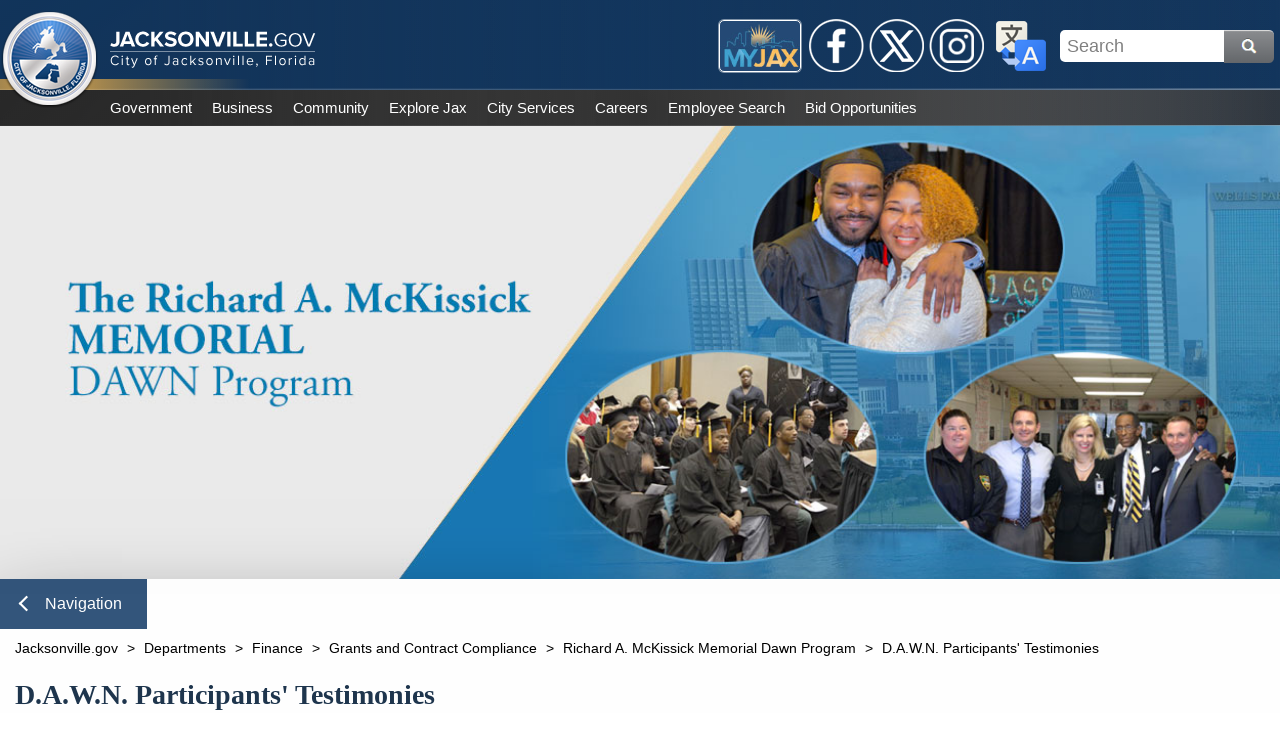

--- FILE ---
content_type: text/html; charset=utf-8
request_url: https://www.jacksonville.gov/departments/finance/office-of-grants-and-compliance/juvenile-justice-and-offender-based-programs/d-a-w-n-participants-testimonies
body_size: 34707
content:

<!DOCTYPE html>
<html lang="en">
<head id="ctl00_Head1" aria-hidden="true"><meta http-equiv="X-UA-Compatible" content="IE=edge" /><title>
	Jacksonville.gov - D.A.W.N. Participants&#39; Testimonies
</title>
    <!-- F5 Monitor -- F5 Monitor Do Not Delete -->
	<meta http-equiv="content-type" content="text/html; charset=UTF-8" /> 
<meta http-equiv="pragma" content="no-cache" /> 
<meta http-equiv="content-style-type" content="text/css" /> 
<meta http-equiv="content-script-type" content="text/javascript" /> 
<meta name="keywords" content="Mayor’s Office of Grants and Compliance, grants, compliance," /> 
<link href="/CMSPages/GetResource.ashx?stylesheetname=coj-dept-finance-dawn" type="text/css" rel="stylesheet"/>
<!--Google Search Meta Tag-->
<meta name="google-site-verification" content="767e0vMTiVfmneN_X2auIL_YjCfLYIh6pT8nsBcz6hA" />
<meta property="og:image" content="https://jacksonville.gov/getmedia/2e7d31f3-cf56-4006-984f-1ea16869be7b/Jacksonville_dot_gov.jpg">
<meta property="og:description" content="The official website of the City of Jacksonville, Florida">
<!--This Google Analytics script is in the head tag inside Kentico-->
<!--To access this it is in the Master Page tab, inside the editable region at the top in the "head" tag-->
<!-- Global site tag (gtag.js) - Google Analytics -->
<script async src="https://www.googletagmanager.com/gtag/js?id=UA-56651975-3"></script>
<script>
  window.dataLayer = window.dataLayer || [];
  function gtag(){dataLayer.push(arguments);}
  gtag('js', new Date());
  gtag('config', 'UA-56651975-3');
</script>
<!--Track on https://analytics.google.com/analytics/web/-->
<!--End Google Analytics Script--> 
<link href="/favicon.svg" type="image/svg+xml" rel="shortcut icon"/>
<link href="/favicon.svg" type="image/svg+xml" rel="icon"/>
<meta name="google-site-verification" content="MAx24eLD8WdYj1htpmDj0GOq2UTfoEoc23eaKwiEWXs" /><meta http-equiv="Content-Type" content="text/html; charset=UTF-8" /><meta name="viewport" content="width=device-width, initial-scale=1" />
    <!------------------------------------------>
    <!--Jacksonville.gov 1.0 Styles Begin Here-->
    <!------------------------------------------>
    <!--Jax01 Global Stylesheets-->
    <!--Global Layout Styles-->
    <link rel="stylesheet" type="text/css" href="/CMSPages/GetResource.ashx?stylesheetfile=/app_themes/jax01/css/global/jax01_globalLayout.css?v4.12.5" />
    <!--Global ADA Navigation Styles-->
    <link rel="stylesheet" type="text/css" href="/CMSPages/GetResource.ashx?stylesheetfile=/app_themes/jax01/css/global/jax01_globalADA.css?v4.12.5" />
    <!--Global Navigation Header Styles-->
    <link rel="stylesheet" type="text/css" href="/CMSPages/GetResource.ashx?stylesheetfile=/app_themes/jax01/css/global/jax01_globalNavHeader.css?v4.12.5" />
    <!--Global Navigation Header Link Styles-->
    <link rel="stylesheet" type="text/css" href="/CMSPages/GetResource.ashx?stylesheetfile=/app_themes/jax01/css/global/jax01_globalNavLinks.css?v4.12.6" />
    <!--Global Logo Styles-->
    <link rel="stylesheet" type="text/css" href="/CMSPages/GetResource.ashx?stylesheetfile=/app_themes/jax01/css/global/jax01_globalLogo.css?v4.12.5" />
    <!--Global Social Media-->
    <link rel="stylesheet" type="text/css" href="/CMSPages/GetResource.ashx?stylesheetfile=/app_themes/jax01/css/global/jax01_globalSocialMedia.css?v4.12.5" />
    <!--Subnav Styles-->
    <link rel="stylesheet" type="text/css" href="/CMSPages/GetResource.ashx?stylesheetfile=/app_themes/jax01/css/subnav/jax01_subnav.css?4.12.5" />
    <!--Social Media Subnav Link Styles-->
    <link rel="stylesheet" type="text/css" href="/CMSPages/GetResource.ashx?stylesheetfile=/App_Themes/jax01/css/socialMedia/jax01_socialMedia.css?4.12.5" />
    <!--Global Content Styles-->
    <link rel="stylesheet" type="text/css" href="/CMSPages/GetResource.ashx?stylesheetfile=/app_themes/jax01/css/global/jax01_globalContent.css?v4.12.6" />
    <!--Global Translate Menu Styles-->
    <link rel="stylesheet" type="text/css" href="/CMSPages/GetResource.ashx?stylesheetfile=/app_themes/jax01/css/global/jax01_globalTranslate.css?v4.12.5" />
    <!--Global Search Styles-->
    <link rel="stylesheet" type="text/css" href="/CMSPages/GetResource.ashx?stylesheetfile=/app_themes/jax01/css/global/jax01_globalSearch.css?v4.12.5.1" />
    <!--Global Footer Styles-->
    <link rel="stylesheet" type="text/css" href="/CMSPages/GetResource.ashx?stylesheetfile=/app_themes/jax01/css/global/jax01_globalFooter.css?v4.12.7" />
    <!--Local Page Template Styles-->
	 
    <!--Page Title-->
    <title>Jacksonville.gov</title>
    <!--Entity Header Standard Dimensions-->
    <link rel="stylesheet" type="text/css" href="/app_themes/jax01/css/header/jax01_header.css?4.12.1">
    <!--Entity Header Background Photo Styles-->
    <link rel="stylesheet" type="text/css" href="/App_Themes/jax01/css/background/jax01_background.css?4.12.1">
    <!--Automatically Assigned Background Photo List (IE: Not a repeater-based background image or video)-->
    <link rel="stylesheet" type="text/css" href="/App_Themes/jax01/css/background/jax01_backgroundPhotos.css?4.12.1">

    <!---------------------------------------->
    <!--Jacksonville.gov 1.0 Styles End Here-->
    <!---------------------------------------->
<meta property="og:title" content="D.A.W.N. Participants&#39; Testimonies" /><meta property="og:description" content="Get the latest information from the City of Jacksonville, Florida Web site" /><meta property="og:image" content="http://www.coj.net/App_Themes/coj2/images/new_welcome/Welcome_Seal.png" />
                              <script>!function(e){var n="https://s.go-mpulse.net/boomerang/";if("False"=="True")e.BOOMR_config=e.BOOMR_config||{},e.BOOMR_config.PageParams=e.BOOMR_config.PageParams||{},e.BOOMR_config.PageParams.pci=!0,n="https://s2.go-mpulse.net/boomerang/";if(window.BOOMR_API_key="4SQLV-JEFMU-XPUKT-QMJDG-Y8L2Y",function(){function e(){if(!o){var e=document.createElement("script");e.id="boomr-scr-as",e.src=window.BOOMR.url,e.async=!0,i.parentNode.appendChild(e),o=!0}}function t(e){o=!0;var n,t,a,r,d=document,O=window;if(window.BOOMR.snippetMethod=e?"if":"i",t=function(e,n){var t=d.createElement("script");t.id=n||"boomr-if-as",t.src=window.BOOMR.url,BOOMR_lstart=(new Date).getTime(),e=e||d.body,e.appendChild(t)},!window.addEventListener&&window.attachEvent&&navigator.userAgent.match(/MSIE [67]\./))return window.BOOMR.snippetMethod="s",void t(i.parentNode,"boomr-async");a=document.createElement("IFRAME"),a.src="about:blank",a.title="",a.role="presentation",a.loading="eager",r=(a.frameElement||a).style,r.width=0,r.height=0,r.border=0,r.display="none",i.parentNode.appendChild(a);try{O=a.contentWindow,d=O.document.open()}catch(_){n=document.domain,a.src="javascript:var d=document.open();d.domain='"+n+"';void(0);",O=a.contentWindow,d=O.document.open()}if(n)d._boomrl=function(){this.domain=n,t()},d.write("<bo"+"dy onload='document._boomrl();'>");else if(O._boomrl=function(){t()},O.addEventListener)O.addEventListener("load",O._boomrl,!1);else if(O.attachEvent)O.attachEvent("onload",O._boomrl);d.close()}function a(e){window.BOOMR_onload=e&&e.timeStamp||(new Date).getTime()}if(!window.BOOMR||!window.BOOMR.version&&!window.BOOMR.snippetExecuted){window.BOOMR=window.BOOMR||{},window.BOOMR.snippetStart=(new Date).getTime(),window.BOOMR.snippetExecuted=!0,window.BOOMR.snippetVersion=12,window.BOOMR.url=n+"4SQLV-JEFMU-XPUKT-QMJDG-Y8L2Y";var i=document.currentScript||document.getElementsByTagName("script")[0],o=!1,r=document.createElement("link");if(r.relList&&"function"==typeof r.relList.supports&&r.relList.supports("preload")&&"as"in r)window.BOOMR.snippetMethod="p",r.href=window.BOOMR.url,r.rel="preload",r.as="script",r.addEventListener("load",e),r.addEventListener("error",function(){t(!0)}),setTimeout(function(){if(!o)t(!0)},3e3),BOOMR_lstart=(new Date).getTime(),i.parentNode.appendChild(r);else t(!1);if(window.addEventListener)window.addEventListener("load",a,!1);else if(window.attachEvent)window.attachEvent("onload",a)}}(),"".length>0)if(e&&"performance"in e&&e.performance&&"function"==typeof e.performance.setResourceTimingBufferSize)e.performance.setResourceTimingBufferSize();!function(){if(BOOMR=e.BOOMR||{},BOOMR.plugins=BOOMR.plugins||{},!BOOMR.plugins.AK){var n=""=="true"?1:0,t="",a="aod5gyyxfuxm22lonixa-f-3667639cf-clientnsv4-s.akamaihd.net",i="false"=="true"?2:1,o={"ak.v":"39","ak.cp":"1505720","ak.ai":parseInt("1024279",10),"ak.ol":"0","ak.cr":8,"ak.ipv":4,"ak.proto":"h2","ak.rid":"cfcea676","ak.r":47370,"ak.a2":n,"ak.m":"dscb","ak.n":"essl","ak.bpcip":"3.135.211.0","ak.cport":39804,"ak.gh":"23.208.24.83","ak.quicv":"","ak.tlsv":"tls1.3","ak.0rtt":"","ak.0rtt.ed":"","ak.csrc":"-","ak.acc":"","ak.t":"1768843822","ak.ak":"hOBiQwZUYzCg5VSAfCLimQ==jGjeLkDCwH+q4fpt7w2V3DrxTmJzMfQINVV4NJSMOeK3CIqyHSC7T2gQnDJrVnVVGLbYqEcVNxrpBB0QezFE+aaA7UEaKCcAcM0WnWp/n/5mqUu0zbM1ZJVDo4fgOedkhB//cJ3uTziFhgpZBxUwZk46nrEHG/M+x5uAqWr4JjRYER+0BeY57G078F/PLr0FM5E9Lrn9LIh6qC3WtmQh+6LTJMX5AHzOW6NnIvC6sz4mSwE0jCTVV+KeFiyYcJXiUV955RGbeXKp7q7JytcWiKFwOBmFkjQAzOCvoShKxJlswRgJMhm5uqETXxYXndE+kEepcg1hYNJwgqdAqIsNNj7YgLZ4MfMXVGZ2xTQ/AJfHMEHZEdUa8CDz6962Fqc4xwKgDc0NWRLU/JO4fek4P6CX7g5RW61QrKgqA8qRxUE=","ak.pv":"18","ak.dpoabenc":"","ak.tf":i};if(""!==t)o["ak.ruds"]=t;var r={i:!1,av:function(n){var t="http.initiator";if(n&&(!n[t]||"spa_hard"===n[t]))o["ak.feo"]=void 0!==e.aFeoApplied?1:0,BOOMR.addVar(o)},rv:function(){var e=["ak.bpcip","ak.cport","ak.cr","ak.csrc","ak.gh","ak.ipv","ak.m","ak.n","ak.ol","ak.proto","ak.quicv","ak.tlsv","ak.0rtt","ak.0rtt.ed","ak.r","ak.acc","ak.t","ak.tf"];BOOMR.removeVar(e)}};BOOMR.plugins.AK={akVars:o,akDNSPreFetchDomain:a,init:function(){if(!r.i){var e=BOOMR.subscribe;e("before_beacon",r.av,null,null),e("onbeacon",r.rv,null,null),r.i=!0}return this},is_complete:function(){return!0}}}}()}(window);</script></head>
<form method="post" action="/departments/finance/office-of-grants-and-compliance/juvenile-justice-and-offender-based-programs/d-a-w-n-participants-testimonies" id="aspnetForm">
<input type="hidden" name="__CMSCsrfToken" id="__CMSCsrfToken" value="KTC3FqhHNwb9v2lIaaAOZ8dmvcKl+7wyG7g1nS2clHPOnZKWtFVZ4Thc4Ww5LXDgpQOnBfxsW1asN0tPy+RDbjIfyyYAMAS5uR8ht9dEfr0=" />
<input type="hidden" name="__VIEWSTATE" id="__VIEWSTATE" value="J61zScdDuVxcvfnnCUsaKp5OObchv830rAxD74/q8vMGDyFYTXqXDQ3FP3jNpRv/Q08MUyk8nLn9Y18MBMQZRs7PRIwHKSedpSZJ/9Gp9l9hSjDUOkBTeMLa/W1mltcCgd9KJHW+cZRrLaRh4aisktdA1nVOXulV3c9PHcYGYSsl3UP7JslwvW/03acgXdPMAunfyPtOy6KoYLrZKMsBkKHQ8ZzSfX5m9PqKTBj8jPXU/GJIhjSHywKF7G2ItsWnUY6hhCQcMXZ1bpMkYstHs2nRuT7nsk1MSOKKzmV3GPnKI/UmQ2gyuRbCxhASX2tTMfSp6/hPx17ugL7xAJu0MgUWwX23TXSz/wYQVNEYq9m9YvasEAIDa2+F3ygz29ldcawhr/uzHdcuyyorqRJZqB6Nl7oeb4eS5yPq6rg3kKeUAT+P7j0IfLz8sVHW7qj9ssZXhjqO27oWPBBJBn8j9ux8k5jtW/[base64]/gMtMkl3pruuiYh0choFYty3CNPaTyXUdqyVEBv7myHMISyqZ0g28kC/N/kYUESjgJRO4PVIV7X5bRtmvuV9XZQP5+56xzfPzPdKpG6/AnlEKyRmNsAff6XWLFlze+4OaHXpU0j1xy+JwA+8DbecpvU0V6wQtnZNFDEO/vbkTVAgoyA2Mcz9jjYmgjVDrDP8lsBRjMFpCnusNrx18x1991Y4GNyvz8zk/RZNw+zQqbG0vbNiDV/[base64]/EsRFyN/bLrm2xF24rJWqDf7f+MIytBLdV6MYXBWNjI+15GDvlLfZ0P8HMkYfswV6NtLRFqs1LKlXtsnP4pWernz8ApHXoG1EY2RHzuTcWtRqXDv4d+6MvVoRpn8pTEmSKgYLUa1VIbC+S/O/R7yEkrO8d4ijq6KfMGreSdF+JIfJcn6oBYVb3wFoF8ChUiRZE51f9hqzVtgEE5c6cuf3EskxHHh1UtoaqX7kXM7E4ubynKrwuNPMx3ajsd7m0/VRQY58qLsLzYvUgz8x1usfp2+3hJyxxuKfOv8iOCtcGdg0iWnZL/i5xsPbPig9ZCDnS2QXgWNCtrnmkuXETPe6KEma58pD5FjpZ2uE00pbbSPR65nxGnjvAMTscQjDv5mT9Lqpl4foh3mtPXHTSM/HRu81JWm/MZQTGSqWbJy+ScyfOWxDeUpFt/9YzGTZROt5oqfJDoyi395xgO5jcOPyZqQyu+CbxwnlXYeY62IXMQ6HOMVpefa/g8TDDI9Ek3EybCsBA8kzPuL3gHKp58wQCGlvNsskko99bgsmJTWzIlcoJrn3JZIf+6QSlXjWHvVIWo0/x+zrBwhBHyyMtCT7cGkX+EdERgULlOAWW5ZqhtmOhe+c5AxaKxX/d4/2Dpc28/aehuV1WK4OT0Fa+95TnMIp47vu2ZLod5/pDSNnJwWfLmDQwUkszwlKAw5OvbgitG8kGcH9rOZr6h4NO5KIav171IJUL/esXBntjAG946IHkpnqePqPEUiGK9A2Kx49/h6j2mpvf7mipiuOqpiqn2lZhJhjDq9Sj6wbVaseNZF/gxtbQK8KOVBeRtrj/TUXDJL6+x2fGxAlJh/ptkv8Bvb6Y+yrR1S4Y5jUP2XdedhK4Uvcs8U/BVOo75Bvq8M7wtsUJavjr/3NtIekfKSFkNDIilJ9Qzhi/wPZAdXX0bZ0MbS/8iu6WajGjMtqoSRiDKOCgwdDGHQCJDtMpIz3VjAId3SMxVQFlEKZNXv+Tr3LJJFnfRR2zAo6FOhQY+KITD7AncMDkOlT/sxkNHb5FYefLZyBSEJdHshh8Rwqyl8oq5JJuZTaK3GjeY8WhwrvG9fsxFAU20+cu/6B7DWPPnLy622c9f3/UWR0JHrZTV0WJDPxtg/VBx5fPmhfsj3rG1++dlcZGHbfqPF/luOsvA6ZmsOFjfKvKi/7fmSyl4Pdj3FZfh4GAW2Qi12TuAr+84hH0tRTza06VjMuSzE60vOWgr22ShF/lLwbe1CH1PjMKWU/C145kwM13Z4gc0lF0fbzHeLFK/WVzKFHl87SXUTJHx/szzBot1RPlonA7tfUO7aKrGOZNF8oD3bbU/MWa3JczJSWhDWvNuyGDCl9CW5elRm6TB5IPgb9dkJyUOEXlXJn+ADS8Or/KYecl+2wuFiQTDOeGNM24o0OccfUIg9f+hZ8VzUvb/5/8/sIBYxE0cRQzWCkMFsYjKsPhn3d31PN9YWizQ/yX7URHSAg2zT3+hUAnst8LJDY2/s0JCAgKojG/KctMzdDSNP1Z2KZ0unNI+hjivMKnFRv1IgefA2HJFFmVcD8jk/[base64]/PYeahBEBIn5Pdo4NA1xk7sWyYuXlMwwfUhJH5zAnbmcWr/XTSz4pYDXp6jA2fkMFPylh7cwswzl8FDTlb4//FWGf8sJ7G+0FpYDDk6HDX0A9Z+Mz2ziuk3VVGj3fXf1Rs+hf3/KEsbG/UNq0UEzxBRzg0FuVTeWURfg9atBTWMEISmFuFF9nOHqwC9PlaL14d8kiU4MIetS060Ofk0wg5y9lj6bj/J3m/GR1ise1KggTzK4yQlRDp9eVydbQqCl50iwrZuZ34K0uL66BCdB2zXTYjPZFhDoC+MZQhFYKxLAqXLaNtl2Gq9/A7DfUJM5066EBZmjvOF6L7Oh7MBQkVSTMtxXprypNPLpc8A6RNL7EpSYX5qjyt1oyVdc+41hgye6ZNtH40UxZcDzA8f6pykODgT5KfC8PXfzjtZmXtdP6Sk7gJRfpNq/Uy99hYJGd4nS6/4x7Uy5qJ/[base64]/nYQ7tIjKt21LnXe97qxTef69zG5q5YbQ8aaBpaUfEjMYDFV/dtDdN+70qVBpgKVbZkaNhL4zW/Mts8UOjCZBsEBCHrwvTnjcmRQq2Lj4RRtiRvpc6WpWZmfhNbd+f6ZYw+rJRlolSvZ1N3gYFGTc/9fB3Ffu48SvkIhpLouT8/gqq1FXYrzLJ5B/0GfDmnQGAf9kLHvN2INza/BPOQlcmAP82Z6ufAQBm0FWsp0r69sq9ozF9OjGLQnwCKgI/rD+85EN1Af97N9t4SN6RCyn081iBs5JGd+YUuAIZQKKneIfYixu6KAwmfw+eFAi88ZY1+Ztcho2oI/7Jyzq7js//wl4Qiz+2gFOa5lgUcDvEAIktH9u4KJGfoeHcZbOWGPFM/5e9wX5m2mgdvKYr9j2Y45I+jKDw5q33WcYn0G4rbs//xPhVkZDIB7cJASeHA75kOygjuDj2xlRq+kPgcY+r4FP9q1s7M5MVwjFypYCYofSH3kVOwSstvae9xOoxL3Uo4ObmjpdrfXJ38bGhgJwmyW3X4WUHOi5PLBm3Qn9ZfLBAPu5fOHczo6l0D7568vm1rdmMtyESUCmIP/4PWdsDVr/nWe8ti0csEruOfWaaYU1gzpKIyJhmrFRZHHQxw1vdKzIgj+6/gDYrhOhZO5tk+MUcsXqhRcX1HjiE7L5YdZQ+cttfyaJp/iRyksCaQLtAZM9JjyA3/qCEbutQHgJH8JjGnAguq7/KF79F06Zavjfgzw7A8wgjwVSIm8Lcc+ejVKklz7ys1M90EtKVV+3Bb6HnPNdKYcumGqCWMQwxcRoZAYjexKTHtcjzkO9q9FB1ICtcHxjBk1A+5zR/Uts9r0qupl4N91NwKyTKm+xgdznA0Ol4IVLctfowMfmJMINRUCBbffiL84muLRAAW6GfrCBIJQqR/IeLRggNcOM7k4y/roI5PlA4oQVIqVMp+pYCh98XA+aQCLJE4R9LFGIc/FexRL5MxOApPnd9RjwryZDK1FRp81NLRWkTkzYfAaNZSeL0hgHBO0UUA/DQpyd8HqBElkDYFEULKG/rVJORitgIBI2sJ3wX9HNK6BAL3hSei0n2HS2Ada9Zh8xIXUW/[base64]/TgjbxB5pHGfkD1mu2263x7wducOasrHj3gmb5T2+b76lrdXAHIz0tPHV9JFVG221aLEQuVL0P+tQ9gH8a/A/K9iD/BiHo+s6PaZhS7nEbGyfLSW/DuM4/geZhDwZwny2cNDrgbYl9Mrt1Ra5X//sMNRXxrDYfY3+X3rHWBlrzxhh6CYeSaDy8byGzQ9mWCE1TaA/[base64]/mmCBeUeChT8sbZagfnRT8C0vNV3bFY+KWE/NKGiRQhotmgzxsZJ1VgCVs+oGTpdQSp4XBv+HHoDRZa36hKc2t1nN/4G7W+8A5Nn+49m3REyQrCjIrkcAEblIj31fs2Ro/S/n8JtHXtrzSh+QMbpeS5dgn10vg5B8pdpSLIR/h3K4rTIUh/op31qWd3KUTBRM5wSHpkF0endKXAEOirMPfVAMpWOlrji+mCHRaGqE8MbneC6YWEpSM8Sth5RMR52e7npE7jlsrlqBkD8K03f31fwccteZt+bQjfPxH0lM5YzCqs4hxrH4eE32Aux2VwjE2q9cAN/mUCmuq5uB/jyZEwi+HNE7gY2qxljcE6w0n+UCFCEn4+7cLW0P0gtecQddV7GqyLD6Xb/BxdFljlCfsW3BoIWBRR+sqaQwjlBht7ppNeZ1zaZ1j6IiRqr9MkADHF8HwnJQ94QGCtvk5tILDGhKRJzMQOmEqbNTICw4LOY5F1AlpUoXIzBLvz6AP0AfgtNcvJ0stfCbTIrZ6sV7nipvpmqSbEIGC7EX8vagl0OOIuESa3zsPPIeXNMCygxqpIfI3IBtHtOmTKZ6/tDhsYfipkcD/oR8+1njHb8EB0P3VdnlnIa5wtGo3MiyyiArr0fowI8ieZXkAID/yui7KNIJUcvx75yHlOMEL4quwAW8lkCg1mtvuNNuUGYx+xMzhHbYeYKAIzHJMnIzZX+07zSYIxWYnqKvMcZapGaZnMc85JlPQ0jLmA5+szsGrPPpbZztNl0VE8zHC7TLf0S436FY418YZyM+V2yprlHWPLA5BpIwW/HkCj22dcXq2DsTeefF/v7yUwENchowDNElixlBxk56SMvYxTcQ07/YZlOiA0C4tgG9ca8sW78dAkfhrhdbp361r8RSqihJu5U1g0E5TspP+7VVHcP0XekDGyNlwohahJSXeJZGBZzViFcd2nnb1R/nEwZi9XVoaDRKmX+cr8B72eXbLIZbHiE+wd04lBw5IuguAZ6PKLmKn034vcFrWQIqn1Os40I14OBLc0qWon8dPD5XF5Kfu1UUpIOKQh1wWrhLGowgbO1RG9aoKdn/ekcXZYZaHEd2OO4n5AkQw7Cq6FvhsFy2Inp2baNqXt0vqPhzTisNRJfAHOYna0kd6V55vI/yprywpulg5sQn5B91KLCwOyw1TTKgbCW9ZKmqbXbkKQgjN1huL9v/PjgwWuuF/C+3IUnwbh0uYEdnSaKTC/anmW6KRc3bnVwaNnLe144OqNIj2Kz5QTQofzg+6CP/UgSqjYWSj3/N0qZvDVkEQqs5oPzBzNiOCveD1+amfiweh+Q+B/W+sy33szrWsdC0KdfYdFIDQi/yYfS5jUsTlvXw9P0ieX74u9rSCDLiQAdm4PXNGOutDycd6yrwH6/JYe0pDR7MJd9k+Cu8zF/15M88QE7DLIf6nOLFakeErThYbJ8Vgy9sqPr2+toBseC2E80JBHSV8wi8KwNmIusizLsgqnEE6bPdBmVDdCN7CZpVgdN6Ch5CILZreidUTPRVBN03ELRK/34ete3h1XTlaZXIOzDmhOg8uXvXv/46cShhlA/UpSewRg/dUzBBsSsaaiuAH+mvGEPZrskABUrIWQq/5yENVNLN2TiS/JXsuc5xBRgAnCNBZsEx3Q0vBLReaQG1qC4SlAMx1Cf96a+i5INYilfmJq34CYKJR/K2HUxIMkhRT5pEZcNhFUYNgO9qFkCshJaGNW8m/gRRDKh98jzob3sBYj5KfTw+YjEja4gZfA9fcEatGRzA/E0mRvP/12Ih+aUrz4ZrRIey+3BmDOrTQkk+Mnmt18RNiuxZRArBrfh5aEkV2neL/8lylohOwBlinPPNF1eRn2UpQ6WIqMtx7VPo5anIvfhU0fgZ5T22jJ6L6AnBXeW4Mc5JHXeZi5WyK7mV63w3eCgd3tUGdxTTy2qyPlNdmRkvu1O4zysiS2KVGCyhjGku3OFip4XdlLj8itOpNQ/DhyMsEEgyp4q00FoGSDcIzVaGFEULf5q1aj1hj9DyM+nHP6kKk1yXkjY2070SIXexyLpIWfyHX02dXAlTttdjuACGLc44pa3NYL8XMJAQWffK/xGKeAU+0Ec+Wcq2368Zw4ZExwn1FGtBD2yJNp4QNNa6gOIUYoFQYTaq8OFM2J/xLMGk68I8jVkYSK5mxtS+JydWT4dYBWEZ9FZSNnD5CV93K91w1ZSZwfqLbPIKXfeeL6luhlvd9QsA4cIodgpUbQrwReBcGNoUN40ptR0k3GeZPGyYqSYh6IBlZv35D7jwwX7igjEu8mB2AcW0U1/TViQLOuuZNRiA0ounYo1HBto5KjzbGsR5q5uWi+f0o9lUUXYLsDbvji6sG0Bfa/cetbiKfMRrkDyH1owr1AFPfNLkcEm05E8C0CcofnxaorL9aIQM8Db9XL6xq5D9jf0WFKY3NYevq1rS3w0sfE+iSHDQ71wxwUlXRonLFCS/CUKh5pK/Db2jHKWM99DjsuLCiCIAtKeByYQBiNA/ehV8Le38nGnq79iM/[base64]/3Fr/LdKpgiW0i2hl3wdKidbA0WZWNAsR1I3ukru6SmYX8KPdo0CBIRIZvOFShhgxZV0a/[base64]/[base64]/hvDR1hfowPMpK/cX4sHHTbn0tZJMQL9/[base64]/8PbTKmRNTJKkTmdIPMDG07pT15XcET3n86rcDeapns36pyLtT+wBkXZe4HJeRZZwKRm+j1h4WQ80BVIuOXWjIjqMbcVHESKSYICmz/LQyyqfYy4gcBFU+IIZ2olXNuCI4g0wHl0sSo/MAncyJjndWGMlbL8mruRn0fhqe3zVJYXELP2fWxQxHauAkDvpbTatnhco8WU2klSWDdA+DcLgKff9m9eGnoPS3Na5eC5SXtGzhZ/A+bb9WPomdNfnCljFEwDSUohR1Q9NR6iCm6yfNYRAteTzNwuIX/N1wGA3eboaEDtrosHnfdNpbx+nnGzJx/xphSr1vovkU+XoY6BBkRRZtq4NZ5OmXVOLzPKF7FKPYdpzoM7RZ60/g5G8zVhwk1wctuZ/Bqz5L9upNC+Bi8zk5voQgZWiT2t4BdElVPE9kOZLTXyZtYVA7DdcS3BK+F8fQ8pcjjrxFSIoeQnyMVuQwCTpczxS3sJ8FnzoJA7jQp5ai4WX1f6F1J+BU2TCjqxbpkVi3hjB/l5R6DLyyOHp8DCfKnX9H37+o4U1lDlXA+ice9YJB9pjqHxNcGHfw15a4pPvCx/[base64]/WzpoWA3/cQdWzlwrzCxspGVWjoe2STbB+0p8DnNOXuhVhCVVo9fNtowTM6vrw0klQTp/lD+CfuNdRAhxS8RHt06E8tM02Xnz/V3LUDMt//yET685NycPGov060os3Qqw+2lZ0muiPvR+9g9hdfAC8WmD3b87myer+WPQHCSNbeYWaX2+wvJz8n7zf6olJqCN3UyxpUMxvHJrKses+uylu3LfGBIjvcPHOhguS11yHzYnVu3c6KmqcDWEw+h3pjVNdc5bPfkGq9DogEyCO2QOhL6g/Iy/[base64]/VIa8iqHoL4SwlfnTg+AWYrlcmBbmGV6IjLnGgHI9XhkcIzAWzSO+ChvfeQkpOm6N3nTyhvj5m9A0b/i+NfVPAYByFztLq9GHx4LBgKehnBH3Gu1BiTlh3DpqitPNfmujJ+v5I+VKHTri6ytviiGZhf69qchLH4mXkxUoH5Ngm1CmR2Yt3RF/2vCCpnKcT/LCY2c6PrnXUIjVFRPS/rhk7BclxPp2E7Sya8bW/ei36hVG+SCHFgy4GMJiSv5KHL2/f1fLa/he/[base64]/pLtz/99qAgPIXIG5PyLmLv2SPEB8Rs+QXyF2wNtcabjA0MyEPyopNS9pX4wr1Lr0pZNkP5dZQYnKzuBWMESl0Kuhnan8mzLblHVop0tziW/5VaiclLlMGd3tewcxua8syvHxrs8V31mKiJjhY4kHZwBJtREPn3h4xQYXxx/1162I1J4FXGKyqlXi8Glti+N+f5jIGFZBV/qelov0zpfQbhA1K5X4ubYv762WfeVwT7pQV8mJEQvT5UsblxshRCq1ryV5glAVYU4JTLf2tgGJMZChYWw/qBfoZlhflJ4M4FOaRf2/6s8LKfCRXw3yVb3gW07gSnct7F9j0KKrw1qOlnisUzyKiYvF2OXul0POry7CcPIAUtovRw0T1Pzj4pemj6WGv2Kr2VPpntL3uct9GDhtFYVeu9s2E9jEjnKYKf7GsXlPcNfSpqFTdrQgEJ+WVu7vHhZrzmgsEC1RJPYdHLi+yUGrdGs9Dhp/QNiyErJ1RUVDB6rzhNhD/viclzAvcVXybQBDrvwgDQOK/bWlfOGKItboauJwslMlpHACkV2Bm5+n08p4B3SbLofpceefkm9PreVu31u4wQe38O6fiqi3as/eFFK+xzcKRHDDsbelFsGyrAbSRyGEvpR7wuWi6qHSHWvVku0LQhFzgBkD0zx+vQj9bAzieu4YHlQ37S/ipB5YpOK2WTYhJsDBLqOuKRTmxkhsPruEdk4vFiozMlcaJWj1lpWy2UYJR2MVq/[base64]/af5oslrljmanuVGFrMSqBauH6vMn1Y9CHr1jYahYh0Gg0t5Xqy4lUFkCIZKd1dL6SpRYmdTsr9RHUR/klofDOrrYGQlwHuzJBNexbNdzXCFdsJuJoKDAvsgdIe6Ya+PQlPdfPx0LrogfmIqw39Ye2c8iJCLjLSfGPDI2df9Ihy91ZJHIBDImK3osDyQglVxv30gY/4N9mzGLTxYktZVroipt+pIoMVutzbxNsQrWEtqlEn6xqpibGt01SGO03KfXWibbEIF8Ft9WCAg+GU0D3RXthCL0COC/b42LpoHhc/3uaz5M7Kv8rwZM/MTiIgb4ODXO5+VeF7JJsZPN2Z/6pLhX3dKI7V9kpMFtbrSZ42fP0stAdUEYEP8Jx3mvJwq0biCRnOGX1rzRyuiZDrmv3FX0MmVJqWUTZCKikRPkzYBX0s7fOUqq0weFvIG/0UljQiYFqPGqNQd9Ot9vYnnIwF/pPsl9QZ/SCFIXWBJ7OibU6ZMzBfP1Lugw6WGHfwrdlTI1NFsOjO6E7d1+SZdD5R00v4uMkn4VqsMsG0AzosBsU/gzxIdB/fVYhcqVLsFiUQzgD4rbJQaF+ED+yNnIBY8b+4FWuQ2vmxjd/JL1yWSSBQcNyfRvBowRORO4kfaIiZQdy/oRRbd0qzIHmSup3bOETHwHfQ0mJnPQfeBrSG7G9YuQw5poufGeGh1lY9g0xzWquXJyBsMkxQrwNaoBlfAkDO84N1/IuC13LIGOyS592cC1d6OujjxLxuG66eius1UP2EYvgf805vis8vz4VMBTXi42YpgPohtQKZXamdXn5R/l266wj6yMMoku5fC+m0vDYu4o8TYxpTLFceHDPwlSZvzozIG1MQpwOHBy+HAu/Orq/yZ+X50SM5Mx8WMxldlzgS1VBinkfWWK54udBYnC/f3QmydtEX3RZ4ot5KzH5BBJPAAVrrUMTdgdCu68k+hwlHIgE+2XCfCvln/tt6uAK4WP41dkXkGLUamb1hIm6bOTzn3VNdI0LvaZnbboOTp6kcKSiwqMLaLVp5wPKoOwkU6vRGq9asd1OLhI9YDelgAJwM3vncAkBi3VyCDsyBMki5V2zb7nwXwvMdt2b/E3S0vT8sbgq2GCpF4WkIGwMKjCU9aifbDoq11AJXR3NXEwSjEFHm+ve3sN5qdAOvszqjeitK+wfzhdj7X9K0X3YXoGeBkR6KvTipPqS6pWhGmEDLH/nM7ICJhsRATG4luNerslPJ0ih23xsD1axLxy14wC9wwffU9DK3VU8tXRy32mNj+gjeFe4Apg7fGfaswcY6LC2D8yZPPCB1jAN4YNndDe/[base64]/iiGO/ckG7o+Jo8mKnYmySW8oHUlhRrXdboT3JjAIa/dn4y7P1gRHdLI1ohzhG80lCvR7AMcmQePBhnAN/1NhD4mf1XrgoRKvXHXKx5f6eqVgmgbDWgViFDFiWSbcjM6yGm2pRiwbWlxi6DHQxg1GDBKZ5zeU2qQXkQuRhTWbMwYXbg375DMjO+/RLTQWZ2ayxlRmtHOvUE/b2bLFnBgqIA+7lmnKCpGEZPgxXM/Wzu0R4/79JmirRH/76Sn3eOd4hA965TGmkyl4FnrunF9nMx0kBYRzJtLHpQIMbMb3tk+6FjPgJvrgUAzmymWodpzOSgE9d0g6yX9DmuwASUe6T0gXzk9HjiCjtLhqv/vyrDs3wV4oqXF8eh0pT523zRFoH/WbFpxscZdhwnFE3Mxjwms/Qg3JSlNLz2fKDTfVBcNl+iR49j2rQIlShAyq4ExRSslbxdUkwuwVxVMSQJihlao/mttemzQRderJa6Fx8OZCz+VijMzQczbgEQVgeW4YOcxWsE61u2VX3iRIBCv505eXLuTDrvOrzVtIY8nigMg4XWYcy+H4RZGE7maNVP0xXzbohLL/3/fh4p9rL/lxJTlorld4xudZJgs+GMNhSYB07Er79QXYWOuXAEd+6dap/vUzF4VvJk9Huqf1Wt8ebr0kYZwPzToK0+l7bgY+nSne6CJkJ245rMbVuAJdxN4vY0Uf7i6TMxDIN1NDzicJPvm2VoCOKTUfTq8Pp5T037bK3ScGvCKOv5PrPIlQe3X8sPXybAH/OvHV97lZU3+6gsz231g2c+iI8Sm3jmyPBYbQYn9vrt3TbkVJCHaorHrm2mToYMelBkVVxGEDihRQA++uwloqRVBeiRHTRgIWucbYna1teIEZY0pn3BVQ4Ctvx6ZW5S97BQYxIygQ59/HzVvp2RYwkdTYfMN10l1/zhLxsYpYb4aSKBQgUUXXTuYNWqW74c3QNbmiqtMxc4YaXqSvZsgQx+iMccMEIbx/Ja7HNArtFaj/c3QLo0sRWnVpPx2+uJXRDajpzx5wizLfbYUBM2ZFdntHCHYIPyTF87h4A9OUTfQvRBh+Jyb0GjIRuz1q1ULt49d0U+IiT0+7DiZ15WsYWy+WOQOdC/[base64]/aPSPaD43hokY5TlFrFBYYNjTcMYX8PjKWMWd0atV8J/sUesZRngk/WdOIU6HbvzyCoJ6okx5Ec2c1Jg/IBfE+uKCPPJUBgpGq5ocVpDsYZ5WNCoHf7RxvkS/int2FY3pekxZmgta4LdfrC9Si6SNK6G7bpBcvprjoSUu3fhYs8l+WhPPmyelmBf84kt1Fa6T5P0Vm65KBJAd28fOGLiZTJYzKsEaBXbkKPNl4d7EJ0UWfWm6q4dUWOpmRX5iQ529FFjL1uVe1wSO+TawDlJzJmuA2zlZ4rvN3k29OT/bVWpAby79NF1oR6PdWhl68VhinrG+ZHNirN7b1DpOqIdyMZ83ZV8mPa4TWugaTngSeLORxZwuhVv0fuW1xk9eoKhxIm17WlKY6EakCiVhKEVPOzu85FOaQttkJVGIp0Ec1eca7LwditSj9CYhgVUxMhbIyc+ktGsZP7Ov31NEr82d6j2naVJxzaCj/IMt/ZPcvEWm1xeyJAOsiUqsbpq8hZjQYXPJcvnEByLLF8EqHQCMNwElZ2WMVvNqLfm6bkGKq3f34IIJR7YreaYrBOEHh7i7XN5aBRzXEU1qhdVhIWCbx3Hv98yKHZPlEZ6R6Zci5+lqcG2PdeYnpRoEyuvsEJfhoS7kT0QE/sNKEKc3opbLXxm9FZysAg3I4k1mAd8KPBQXSymI+l7e06NPAlw3pmmeSWZYFrkUaY1WizBxjNLGovfboa1GRfaFyOSo4cooflzIbVJSoPb+DUReHv0kCGBUZhmhBSZOm3W3ZMNOn7IXnA6YXc0zxGE8ofcDrnEp09YUzIyYf/3plaY5vHaDzH/e0G0fzfKJFMqUuiJ8YaA7wxcfNVGXLNsFs+zzR3zVv8VDbl9wuyjjU1xFKNRyZhU8sYQKOwl3WW/k1fXgOXXr9Za5foC0nrA8C1jjTPi1k3sPFY5PEdphKXlrhpI0YMzO75nJWKXEyIrY444zZn66XjMwitMxOjOH/FXOSiGP2tqz710bXcIHTZu1Gzmh0X8nDimMEuvfVdpiolktplqzqzkcfEd8bmBXDzTXord/PwKICJXB08peWtqj+N2TRi7zt4Tp1aC+xaFjX+YgCOIRtbU4lBVijYEgkSvvhdSAew0g9uYjy1u2XuwsPv20NZgsBiEH28bZOyn9+QF3Q5mdQndCTU4Jba6SaiMKOz6NrgY/dufi2QSVHcEqtBRRBEPRmBWGjVKiElTXryWH9VBBmUtGUND16HE7/X7ARP8amMBfG7c19cQ8QgJJXfgL1QLHiTeo6PmDkje7GYSse2gb/blVmAN9j5DDDLLWkXOZvqXhz+gsYZ/r5ku+50vRy+X8S7fpHXGGIeHIKT9zV3zEmLYCNrJY3wUZbdC1WXNAqLitlxn3ZnuH6IFpurZ5EdHx43PS6a//XFU0FdmJos4QfyhVY/5EJXr7n0sEJPYnNbx0v/tqtcTCVCVhuEzJ3bxzmyFdqqhD1aXHWhNMH9iMjMs7buGPeb4P42CZyFiDhXilpi5inr+Y24GDcJ/g4ZaENryeYDUm8gCC/6uLc7pZAjBsGuNrSSCUnH0OnlfeCrkHuWs1lWGM48y8eSwpVzY9PdIge2uWYxkAay6zL5zm71R5BANlpNlFZBKyVm8DRW2iUiYek8joKRlmnqQh+/dqjY8U2Zhox6+aVLzuNaDxO2KjR/iCS+RGw0LALxn+RJgdlgLyNtG3BUKUE3JZw2e/GdkfNEQ8ffgOyRTZWBBJLs7xXPIpqj+HaTZIFlIKunZVgF9wn0kZj5Hq6axfWamXGNDh6DeyMw6d9E1XG+6AXl6vZpY1XifF/0OwPfzFtSQj2KTwpA1OZ5myH6xJ3ozkYy4w+qu1E+ZhFMc8OY+nIEFnAItMQKGzGFTx8qw7SbhcvZS5n5TtpBwANx4DUtCo2yRWH6k92dGoKWq4Xyb9G2UHS+wmirClsGkI0l7J2Eu1jwgibSuq5d7g7AhmnCY/vTHKLCnK+jEIvcW2s03nb6wYUNMJUn1Ct1J9C4QKhd0jvQqHhvvy7NFGHm1SeuO/Lxovo1GavR5pPUm7xXWf24UzMNV0ovp+kpIQ5dzqeVQ4PXGF+s3xiT+f+czo4k3v+amS2XOWXG8wctqjnM93zjDpQLkH3oL/H3vCoX/yoWVRpeadewcXEDnZVnyDf7tsod7dfz/EeIuvzDYwvQweUXG4TLK+7pSV3CEB/c62U7hWiWZeBfj0WywCs+nh29GgWVcHBX9KeEtc8SAHVRMl6EEPli3bDOZfaQ/osF1B0Io08ERZs/JT4AFHuafPJ91IUYSYCN9PbYr64eBJKv3c3I/ZUO8SZIMyWnxsfcO83ru4Cf0y4tuvKpZ+Vx1P8nm/+NK6M3xfJlqUBJYHwnX3vY96Nzd0XHZp1H0h4ikT5q5mOQarIMsezA53u6gOELLugH3vb2EKvwer8nrZIG7bpsvN6Pjl1ELkcYZwS6AWzyQ50gKlOYu2n06ZhwGyXNYmcncib78/gwTdqm8Nj6fwM2wziYaq+2cSk+dPs+9F1JRYmZ5h7ccGQXqBmZYCgL5YQ8yctS/iMKZxs4NrY3KCc+0LbSHc7wIw+jBxfn0dmZW8256vz3m7sIwURVFyvDXBNcsP+Yq9Yh3MNLDugbXtD42OiR7kcitLifJ3jxxWNFTyYrcAhMhFUw5dr1cdsYvn2vpic1pXBAqlA7Jal1VqJVjs2OEEH0vA701u+PQhzGQDWW2PuQBGhLl5pk0S+LU33Td/iKtTZ1q8YZHzz95EV8r0DyKOQMOsWk7znObWfjMZb+ktlawWHAGA6Od/apOk+cW2aTu3olodSuKt4OOIsZS2u0Q/SPSj0hCADhaBBDObiNlatGD4MbYVebZfWTY/[base64]/3xLPTzvdEwJ6GlzZjmzYyQ2CyUqxouBXLgyYr4AEe24lsmATn0b1svnCqCtISalyCPdsSxxAOsdzTaZAWrNejvU1X0/p7hWhXxxrXvbsHGsZ1gCAHwGB/uTnucqHmy0/0A9IWf17fopc0H1OWB0cSNbVgT3gK3Hjk6CEX9lXCXXejg/3U/xWoOtpqsaaQ1HpI3LF6obzCBgc255JGbPcZBNokRbSUt6hq9TDoYVqeHa4VQ18JZ6m5viFjk4R0aV9lDKZ3+lXp/siMKfyl3L0eGHkpCWCRUObClbndS7Dm9QtO8bLsc3UOlrp9x2rWu1CiC/zgSKbLMRFh8jIK7IkSmJMZZYlXR671LKYovDEGwQd89L/5orogIqD+STpbvl7TSk2G5JokyPRcKoXhZq3HO3yeUNF+xpQClr54tMk+GtmAnVJwwxQCLtfVBG0KqEO8hpYMwh37+ZlOD1E42xZsPjxon870Sp5mLzhm3FkWwz2zc+EfmfQYXC5NNKigjYbp/6ln0hp0WYThnnqhHi/Mn/W/M6e66lqxVw7k+0LXSfsi7RKv6HmQTDNGRvev0BUkHpySKcfgy4GT+5F+yuabs6zduDDheNVfU8gV2Xgye3EKCCAo8KFTae4TABy4vaH3Ne23VmzciFarfjZsia4FEhVpZ1FOipv9M/751ry0B5+lPKjN0g/Doqz6c9b7DUIV1rDOdfuZ6gNQMn6biY+24LRFjHI0b5aqycDoSfLYSupwW56rKtsd3kQBjDasJKUSQUnMxcca/lN2yUJeULfxBCp+ulUymbkY6TrqQvXEYJtxkpCv/4qVNO/Z2IKYiLJiI24Qwo+mIYFfifj5nqAoR+gxx6HIXkEP2W3X+MN0x9f8cHXXPVHLcgAqX1AAqAAiVu0h20zd3x1kX3FcyoVksFA8/9G1o1WDepMS1J4fl7zJ9OHC/NohF+9t7pG6AG6R2KR4wzkWFLpErpjCWvh7poCj+zn2F//xpRYqfZ6tdVYqZUCTOaf7nRWiQmOpQXRJnhraYwCt/[base64]/z68MwQ0kER+SdmgEs9IVUsNf0b/cl0mJD4xORPBsVSL+RRpqh77KpVFXmNBZJ9b0T86RpRNa8Cip063suqZ2CnkB2GCjHQ1FGT629EJoVR/jU5arLJJy4tVdppJkQMk5TckFYCY5mfB1iqyQTFGKYLZwskyVnH5n+vdW1rmTbV6a8c9JLTEGmtwwjfit8dnZG/[base64]/xUOcGxxL8dADN9aZemOWeHWIONrwhLoCi1R1E3+G4pdgOFacwK7u75DuVXP7bPW+r5hvxaZtDzbH/Ae+3H90lGL8bHjLplT4BvEGvSzEKCthPz6Aja5sJH2wxvhfg4lrRLgHPLqjOO+QZI7FA50LZ2v3FN8sVcbqEWyEBkLoQ1iD925Bltj3lVVgbhvTiuskiFymDd7oJb0QY+hRBQqg3iiADk6RKJJeFLDkGN0XtM7o/3LbYzRc9CnZKmCfjLVEwUlEjLe9HBQllzYdNYpYkVeW9vvNGiQ2N30k0SSeRLSAHsQotnYK/EZSKVSsnIjmeU8L4gKrUtiM1oQss+cO6zDbFM12splAD8W8swkMeSRLbpUnwCdmuBwtH86yf98FLjkoz4qHe2rV+Rlf1zfItLsqR2Arib6NGFacp2pQrSU6gBm9Zr60sxe8MdDvb/6PNjOwew1V89bKoWTUd0j4Wn1E8v276/h0xTwdkErZKwx4jmZa/gKQ6Jf1vN1SeNGgKZ4laWn46RhMLU+BE9A576LfORFybdxkah33QHkKzPNB8BEH3LTZTs5zx6bisUxbXbB/cg/9Uh2RYY+H9UcUanY2EsB//5J/48jbMoR2n6rkg9pnbFSFYzXzo0CDNYvJgbC45KBTz1RmxJBTBpVO9l01/Wv/PASDLEjqzfJllrWI9dse1CHVg2p6g3Hg/1i51xdhcl5qrc2o7t5ABzrrDz2JX93+ljU3jVr261B1ltSPGadu4ANw4w2wVCpll73gIhoINNdKHqhR/05EW1UMHLotRRNNDsbLNV87xhO2+oVT8ol3ieH75h4jqaskjTLENc+nO3FW9lAfQMIib/ywPjW00Acyz8zXL/0EgHpKj+tvl3WkYXdHR+T7esRPcC3TL+PDPKLgRDcCiaX1XV4rpxt8y6m/Y4dC8tXZz0OyWAjjP0AwaU+V4RoGE//sfvCFa4rUzFyQKIOt9/SOg03ODzGbLDu05jSrepfCt5rki+qc4tamipbOjfk6Of3zFnq/mimRmdN0I0ZkKcDhd2DhG7nM4w5BdvDL51iaLfyh+SIvUpREnw9tabNKrb4Kc/jj6Pt2Mdr54o5eRglMkrtoCUbG+nCqoEE7mDwY+2wGclLxYNoiBJ7C4+8E+3M1U6cdNkd7bGlCrrZK+p5b1MNEs0TglnCkFlMVxPMNXWy4Vr/xvyNWqcHDNJclhiYYpA/dJAN2tdpJ+1A3Mi7NBx+hzkopXLk952V2Ny9/bfCBEZws5SYJgkqvUsJn0As0kF1mK6NchJg6lqJbOGGaVQuJNryjIT0AQpri6Ks3fkKObnT2BFWqLXLkcf90232jW/ghE79/LaL4KuhrmsaAfthK7ZGorZ8IszzMnw7TJwmkYUk5spfJmKhP/DOEq38N2SFUdQ21/0TVC0iIOFTlOTfnafEIwS+vSwSO450nlEADGf9CcFj3TXzLQYkjpIhHoE85rcjRtgEMc0wZW6fkl9BB/3FkvclNYUwXclFtYE53EWHniJzOBO3IX65uNZcC1vkiSHRRORgiKPld1LYVLhX/5GHqoIJ+WCKyr9rp7KUemFT5JNK/VDWcjYy3Wi1hn5Wjjl06JgBwzgGvOxXemXzf2zcS+8tdFANk13Z81dLpiOxNt1BjP8HGLTX4W8h/e6dKhPKQWrOup2kVp1BmfAbEq1r0x5IrgXXxSvtHQFP1V4jEwgBw8LJQ4PRJNqKWaNm3IXNbzhAEuXjSViJVoNSErgU809YCJU5mcyeokDGZfpLtOOYx037M1cy3xc8EXLL7IL5EO/D1J+UvV2t8xf68UhZL1NLy4bwLYJKA3uNXukn7HF9Dzr/M/PceblGEwEFdQj4HK4BWZMddhBLPj6PD7LTLEGurrKk8OCN05zujAVntTbctZgFNOw15Ma47MR3v3JXhGOzTNZ/IB61/Pz3aQ4poHDoalKfMO/bpAVRtsHBkpuF5e9k4H4lYmo6wgREaeI8IL8ho0567JaVIKZoUWlUYZDz++AJeUSaf/BjBnXGVaSBOov3Z2rgaCqGRoyIR3H0luzQ7P/43EW57IGdEM6yJDnOKRGmDYiYDa6KfZvhBqB76HZDUX79cZ4pzrSs7xH7xf4eMRhEIDXx3C9qt3GqKtQPIOcgItnNQ2CpD6BoZ4YFGEmOT6zp8tULro1cyx3sIl5rbV/P+DPNXRvrFiSTODnIzYSiKDCufehG3GzsF3G9vKNIt9x5DdFLUowb1v/13+Ud9BZlKZTblJKVQOlvhoe9Xeqfj4n16ugaUh/m5BZCVyUGSn8tLeBFAwjhOIGSd8n3MeKQN4q+aBD9XNbYA66xE1apd6fZX022ItLWo2kBP+jNSTeHVOVJfEoTaTLAoOpx/dI1BVwfRtJ8ZjomILdIWymmQIVQhtm0CSfIzoKvSeeQhlVbbcBlobn9UmZXOzW5+CebtxHfw7XwgAMYISh12TP5SsusvOXZTcA+j0WF/1Ilo/AdYr6CNGxUFjhuezMZD4Bfb41FQ8vPLLGXG9pXHPJsUVSs4lxds46BM8b8qoNBMMWX5Hb8EbOiQlxtqdlgtdk4cSL1nKH1qq0EsYCepeyb+/19JwhCewFDUla0eYLJjXrIBU2yNPGVWGm7b5OM1qqfKaSATsgujXTkQaq1zqPNQlgtYfp5CiSSKpd3e7SLehDGW+Y6hkXO7Lq2MQUnH5UzOYadn81E4QjMpOrltqp4f67n3mlsMfm/2yy12jtwPaVFuLg+a8Fzjwz52jQjb5QX03He5RfAf8LbOOS6BDbuoknMFmPPsRexYEkmjEcS9p0xVdKsEJv7CXaSyNchfkUtacdDVmHKk3TumA99ubToTTA1Uy8qwkqTxk4f/y0zy4grlA6ySMlpomWAixOqzqR3tO01YkdMla67gszg7caZ+A/dtvOe3SthhU3IT+V//ie+Ii0d/s/LH/lAEQYh/DJGNzFx42fMk9qy95yLq/x0lIuUgI0NB6b9rM/ZUR9SjDGCaS+wXnJl8a9zvAze7Z5dwEVfCrRE5+Qok7M8P7f7WI/mfRInyO49Umx3X/XnmA3iJnXTRpU76UTRc4VXXe7MdHUyIka4Cqzcx8ET6PbkmuU1bPR0x0NvFF/QNIrSJH/WiHFvWhNx7B5twNl/0HrSXM5rHmWrOLrEqJtDsOzGM/wm4FjiG/7ajim/nyOMbYu2CIp7326wSC/V73t5WfHHdxM80YAFvdbFeDw/VqFnw2hnO2gknMuhQGhdo8D76y6ZpuNZe93z9UrtM3ZmlgV1kqH7pWMVUI/XlmvG1FmEHWA2ST4NylugtZHaXxT3u7i4s7STRjLqN7kCvZgPr55G/ZhaLrf6jpLyiJTp74SQNoKHsJNHrfookH+JOWTtSqg75ZPYKfk2sIi7PWROG7zpsqDDAzPD+xP8nuKBiJfFXP9syAobiTVOe+w8YwSI8mwXx3oRsOAm2op4BN4gNRSCR0l5/SEEm1Yq8wL1HbNDhJ5VjNS7dc0zhzu99LhTDFXmkxwAMtA1ZpVSc9pBCbwZjL503XY0KlPvuREPtBPAbuHgGGE89ZBtTTfyv978ARD9Ly6LeC0g5jCtv2aEmtrf39Ul7a3xqdyR/bcJ+RtX2M+gnrXlWf1qwNbjT4QWdroz0/[base64]/Xe3L7X75K7ttWLlHkUjPKOU7G9hyvoJckoLaddgLpEtZOkOODHKOBUNYoJemBYrtPsY/iXrO+Llv02HH6j+5PNnjdHVYmh8yItybUja0XwBLeqmASG0Y3kQYjcXTe+JwZK8R7/UV35ahc81aqf4xUbeSywuNKfBhqpzoL5o1Xnz3HtKITurI54A5Xw0HAtrnsXHp/2nsf9fZgadx7v2bTmM5sD1RauIjkehuAn274TgJ06v8PuzpWrVypzumGZ1KI7I921twJjFQzvyTTh989w+fHxg0GRmZ6PkzRRfhCEl9Rfe9EyQ2XCbCo2CALRzNmSFxio8P5Y19CMTGo/tRQ5loor8FwyjLGgsUGXoJcbkJ88t5MkIb/XnXNRqm+ik30JWAO13wkE8WPAdEYTbT8WQBGv3J3SPsl8P4D2IGYRBn0G7yKmkQ1pUBFK7RmCmxMsNiVm1oEcUbMgKzEJRzD7c+3YeSx6yE4Pyp3CVTp+uN9k6Ctabpgu/Tt6a5AFzVu1f0cTnH1a+rp8N1o7YooR255zU8nzLyV4RlCTiD+kd11CJciAHUTnpXLtYC/09FBHPRm10PmW8YIPYRcnNv50AA0VSFbLyTfUm8BUKpHRsD7xw1NYH/IQYj0ogGytXRpncfPpcgrbfXgx/m8p1z2SVCmzyTyElNXdtUyUmKFU0JuQ8EYXambvm1CxHQJyDMjWfE8qcR1SJlp6KyZelQSdtVsSTppoicPvy4/+8xVf6mldkFkH/6yth8KazoP3OhDnRLyzJwrPo/RyOANYJPXyi72RWNuBvmmOBcssu2yv2biAiM9xqHGXmTUjbV9tm5365XYGxr6b6qlgnw+me+2PacKWhvDKSRbLODi8UcAjbVp5C9WTIgR31XoI27FCejjfQZZiDQo1mRUzZ+CMnI1l2xd9HHOH2CZIDJeR2TIYgC57uS8fw7Abt8JzWGLzTA72ie+mniQnu/3LmndnJYi364qxvNiq3hcJteF7clHKVVAkm4F4RDtX6OYpxUDzvG0XYqrUSNlSbMyP9Rc1e41mnnRDdJ3yWTp9fIZ7QhJReIdePLE3EnAt+ZInygeCJRpI2ZZGxPiYYld5XUacIP2RXeYLAbQmcIDVN/g+c6qa+Kg8gqTIUndS19DEbWsIh53f+/XXFjqtikXhhsADZVjjmdIcTvuavFVzt6ggYmGje3eHpn4CJjieolv+iRRlNS+myAAj2e/rP+9QpCi2pTkx9M8ARAME/gca/zj3lpuhMSrHOo7vaBNt1mrR1VqVL4BPR8YCkgZpRZUSrfa3ILIctkpTzQ9qS6nKz5SO/8Av7Qt/ezw9ejMAHb/yj60oSpQXcRQNkKqu9e+sRoaqP1mOVjdoPvUAQvpsdoUgNzEZeRFBJR2GCWMJfehVmvWrb8ByjAix0c9fxJDGgfeer3B0Ktw5tqSWyAPPqSzdl/kO0xN5QcPk50uA936zjlXayatNbdXgVK7X9ODbcX6bQ/qmvoxnLn+TeCriKT3RQTnD7fMcAzD0IDLgZAOdwDYjpz2Qbha+QTpxl8XuuqPsKsqf8EKq+whfPdCVAJa982Ie+3LjEtkeyStLjRvmj+f6WBy2bEoHZHIhY/sOsh6eGR6oI1q4CvTf4cLPKZIZ3d23akgpPzN7c4I5btsgMh2cx/rC6qRGJyRw6VBZ3WD8OvaRo0NN6ARRyPy2kQarsU9oAVuRhhOUtKuWXa8qBXhDNWnAQlFiQQqCTpnDx3xZYydRmFmI9boa4RowIWn82wbf/A49Cr6UPLdGG5s/K1grSABjWgM89TioQcd/YAVksveYclBdmgcingM8VLAy2RhK4gac69gh6JF0Z4i3KZTiZY3cDnd47dQC02pMAPTLl3LI6PCGN7peqaDzGOLa3645aMzXxwYKumGgQR4I3toXS/zicauN+tl58srqWrZ1GDoPTgRcwucylyNzU34w2x8FPJcr+TTM50NfcaEh3jUAS/eKXhy0uM0FQlQ9n4pEFslQ2WsrZqR8pxc5duHopn2n46L3gfa1N1/Fa7fmxq+tE5BAvBMwwGbgpQLANu6dQW11xaMR8tKAu05K31DTKZwYlfC/7/6AxDSM56gURXAn2iC3lcXM4aQi5frBrx4Ur1j8AITYBxuXHM30eXApM13cLqW1C8B1RQqVRv/AzOo7XEO0jHU2SuN+ANPk+hnDYFA2bhLxgBwQix+yb+I07PToYkvY0FR4GFDbAlXz/qcm9cdSekEg/k94JxXyfDvwwuzbtrutOQIBSg4g8nSo31Gb8bt8Wnf0wESVfXOsqbPWjHUVv3BXclH2umxzzvNORpTUskmjvScyjgh7RqplPuGblchb5Om2mIbr0DbRyXLtVKcMPvhlXx3s22/XtKKyw8/rmZWIFtOffYiWMcdv8mZNJMVu3EMwI/eRtYU8Dk9c4o+OnleS2ddfP+Be3m/[base64]/J7KlwbihU+4rQADPmKMZxpQwrdL1sVVfjYbGOW2hnCM/eX+WJa27K0hJ3jazNbJzl0xEMSZTIgD45wW7SD3dcy4eCPFgrd57rYSGcJw==" />

<input type="hidden" name="lng" id="lng" value="en-US" />
<script type="text/javascript">
	//<![CDATA[

function PM_Postback(param) { if (window.top.HideScreenLockWarningAndSync) { window.top.HideScreenLockWarningAndSync(1080); } if(window.CMSContentManager) { CMSContentManager.allowSubmit = true; }; __doPostBack('ctl00$m$am',param); }
function PM_Callback(param, callback, ctx) { if (window.top.HideScreenLockWarningAndSync) { window.top.HideScreenLockWarningAndSync(1080); }if (window.CMSContentManager) { CMSContentManager.storeContentChangedStatus(); };WebForm_DoCallback('ctl00$m$am',param,callback,ctx,null,true); }
//]]>
</script>
<script src="/ScriptResource.axd?d=uHIkleVeDJf4xS50Krz-yJq9Nbja2I0qAScNjEPszXoOzK6SfE4JYSBCe3_AJKNV07e7Xp6HP5iuqdkvRaY5Bu0UsfLpibwKp3um6erJnuGHGsnwM78oMtzALUppdIHCTtp73ZJ8WeWuYlYR1t32-Z-KxU5W9WXlZVfu1ATWExU1&amp;t=5c0e0825" type="text/javascript"></script>
<script type="text/javascript">
	//<![CDATA[

var CMS = CMS || {};
CMS.Application = {
  "language": "en",
  "imagesUrl": "/CMSPages/GetResource.ashx?image=%5bImages.zip%5d%2f",
  "isDebuggingEnabled": false,
  "applicationUrl": "/",
  "isDialog": false,
  "isRTL": "false"
};

//]]>
</script>
<input type="hidden" name="__VIEWSTATEGENERATOR" id="__VIEWSTATEGENERATOR" value="CD5D5B15" />
    
    <div id="ctl00_ctxM">

</div>
    <!-- ssm:  message from code behind -->
    <span id="ctl00_lblText"></span>
    <body class="LTR Unknown ENUS ContentBody welcome_body_coj3" >
        <header role="banner" aria-label="City of Jacksonville, Florida">
            <!------------------------------------------->
            <!--Jacksonville.gov 1.0 Header Begins Here-->
            <!------------------------------------------->
            <div class="pageBleed"></div>
            <!--ADA Menu-->
            <div class="ADAmenu">
                <a class="hideADAmenu ada-hidden" href="#adaNavigation">Skip To Navigation</a>
                <nav id="adaNavigation" role="navigation" aria-label="Local Navigation">
                    <a accesskey="1" href="#globalNav">Skip to Global Navigation</a>
                    <a accesskey="2" href="#content">Skip to Content</a>
                    <a accesskey="3" href="#search">Skip to Search</a>
                    <a accesskey="4" href="#footer">Skip to Footer</a>
                    <a accesskey="5" href="/site-map#content">Site Map</a>
                    <a accesskey="6" href="/accessibility#content">Accessibility Statement</a>
                    <a href="#closeadanav">Close Navigation</a>
                </nav>
                <a class="hideADAmenu ada-hidden" href="#closeadanav">Exiting Navigation</a>
            </div>
            <div class="headerContainer">
                <div class="headerTopContainer">
                    <div class="bg_bleedOverflow overflow1">
                        <div class="bg_bleed bleed1"></div>
                    </div>
                    <div class="headerTop">
                        <div class="bg_angleOverflow">
                            <div class="bg_angle angle1">
                                <div class="bg_angleLine"></div>
                            </div>
                        </div>
                        <div class="bg_gradientOverflow">
                            <div class="bg_gradient gradient1"></div>
                        </div>
                        <div class="bg_logoLine"></div>
                        <div class="logo">
                            <!--Jacksonville.Gov Logo-->
                            <!--Repeater Goes Here-->
                            <!--Repeater Goes Here-->
                            <!--Repeater Goes Here-->
                            <a class="citySeal" alt="City of Jacksonville Seal" href="/welcome">
                                City of Jacksonville
                            </a>
                            <a class="jacksonville_gov_logo" role="img" alt="Jacksonville Dot Gov City of Jacksonville Florida" href="/welcome">
                                <div class="jacksonville_gov_logo_top">
                                    <span class="jacksonville_gov_logo_jacksonville">JACKSONVILLE</span>
                                    <span class="jacksonville_gov_logo_dot">.</span>
                                    <span class="jacksonville_gov_logo_gov">GOV</span>
                                </div>
                                <div class="jacksonville_gov_logo_line"></div>
                                <div class="jacksonville_gov_logo_bottom">
                                    <span class="jacksonville_gov_logo_text">City of Jacksonville, Florida</span>
                                </div>
                            </a>
                        </div>
                        <div class="socialMediaTranslateSearch">
                            <div class="headerLinks">
                                <!--Social Media Links-->
                                <a href="https://myjax.custhelp.com/" target="_blank" class="socialMediaLink" style="background-image:url('/getmedia/f44555b2-4a87-4ef3-9a52-120b6fd2c148/MyJax.aspx?width=115&height=70&ext=.jpg');" title="MyJax">MyJax</a>
                            </div>
                            <div class="socialMedia">
                                <!--Social Media Links-->
                                <a href="https://www.facebook.com/CityofJax" target="_blank" class="socialMediaLink" style="background-image:url('/getmedia/0a2b0800-1808-4a03-a1cc-6e7c812e882a/facebook_icon.aspx?width=60&height=60&ext=.png');" title="Facebook">Facebook</a><a href="https://twitter.com/CityofJax" target="_blank" class="socialMediaLink" style="background-image:url('/getmedia/a86024c4-2c8c-403c-b2c1-e6d3c8b01bcb/twitter_2.aspx?width=60&height=60&ext=.png');" title="X / Twitter">X / Twitter</a><a href="https://www.instagram.com/cityofjax/" target="_blank" class="socialMediaLink" style="background-image:url('/getmedia/fd10c781-5779-4f66-8b7f-4f4a9a57ade7/instagram_.aspx?width=60&height=60&ext=.png');" title="Instagram">Instagram</a>
                            </div>
                            <div class="translate">
                                <a href="#translate" class="openTranslate" title="Translate">Translate</a>
                                <div class="translateMenu">
                                    <div class="translateMenuTail"></div>
                                    <a href="#close" class="closeTranslate"><span class="closeTranslateX1"></span><span class="closeTranslateX2"></span>Close Translate Menu</a>
                                    <div class="googleTranslateContainer">
                                        <div id="google_translate_element"></div>
                                    </div>
                                    <a class="hiddenFlag enFlag" href="#googtrans(en|en)">Translate To English</a>
                                    <div class="translateFlags">
                                        <a class="translateFlag esFlag" href="#googtrans(en|es)">Translate To Spanish</a>
                                        <a class="translateFlag frFlag" href="#googtrans(en|fr)">Translate To French</a>
                                        <a class="translateFlag deFlag" href="#googtrans(en|de)">Translate To German</a>
                                        <a class="translateFlag hiFlag" href="#googtrans(en|hi)">Translate To Hindi</a>
                                        <a class="translateFlag ptFlag" href="#googtrans(en|pt)">Translate To Portuguese</a>
                                        <a class="translateFlag ruFlag" href="#googtrans(en|ru)">Translate To Russian</a>
                                        <a class="translateFlag koFlag" href="#googtrans(en|ko)">Translate To Korean</a>
                                        <a class="translateFlag zhFlag" href="#googtrans(en|zh-TW)">Translate To Chinese</a>
                                        <a class="translateFlag viFlag" href="#googtrans(en|vi)">Translate To Vietnamese</a>
                                    </div>
                                </div>
                            </div>
                            <div class="search">
                                <!--ADA skip to link 2: search-->
                                <a href="#search" class="adaHidden skipToLink" id="search">Search</a>
                                <!--Google Search Menu-->
                                <gcse:search alt="Google search" title="Google Search"></gcse:search>
                            </div>
                        </div>
                    </div>
                    <div class="bg_bottomLine line1"></div>
                </div>
                <div class="headerBottomContainer">
                    <div class="bg_bleedOverflow overflow2">
                        <div class="bg_bleed bleed2"></div>
                    </div>
                    <div class="headerNavigation">
                        <div class="bg_angleOverflow">
                            <div class="bg_angle angle2">
                                <div class="bg_angleLine"></div>
                            </div>
                        </div>
                        <div class="bg_gradientOverflow">
                            <div class="bg_gradient gradient2"></div>
                        </div>
                        <nav>
                            <div class="globalNavigation">
                                <!--ADA skip to link 1: globalNav-->
                                <a href="#globalNav" class="adaHidden skipToLink" id="globalNav">Global Navigation</a>
                                <!--Mobile Navigation Open Button-->
                                <a href="#open" class="openMobileNavigation">
                                    <div class="hamburger">
                                        Open Mobile Navigation
                                        <span class="line topBun"></span>
                                        <span class="line patty"></span>
                                        <span class="line bottomBun"></span>
                                    </div>
                                </a>
                                <div class="mobileNavigationOverlow">
                                    <div class="mobileNavigationMeasure">
                                        <nav>
                                            <div class="navMenu topNavMenu">
                                                <!--Header Navigation-->
                                                <div class="nav L1 hasChildren" name="Government">
  <div class="link">
    <a href=" /categories/government" >Government</a>
    <div class="openLink">
      <a class="openCloseNav" href="#open">
        <div class="arrow">open</div>
      </a>
    </div>
  </div>
  <div class="navOverflow">
    <div class="navHeight">
      <div class="nav L2" name="Mayor's Office" P1="Government"><div class="link"><a href="/mayor">Mayor's Office</a><div class="openLink"></div></div></div>
      <div class="nav L2" name="City Departments" P1="Government"><div class="link"><a href="/categories/government#city_departments">City Departments</a><div class="openLink"></div></div></div>
      <div class="nav L2" name="City Council" P1="Government"><div class="link"><a href="/city-council">City Council</a><div class="openLink"></div></div></div>
      <div class="nav L2" name="Investor Relations" P1="Government"><div class="link"><a href="/investorrelations">Investor Relations</a><div class="openLink"></div></div></div>
      <div class="nav L2" name="Courts / Legal" P1="Government"><div class="link"><a href="/categories/government#courts_legal">Courts / Legal</a><div class="openLink"></div></div></div>
      <div class="nav L2" name="Boards & Commissions" P1="Government"><div class="link"><a href="/categories/government#boards_commissions">Boards & Commissions</a><div class="openLink"></div></div></div>
      <div class="nav L2" name="Public Safety" P1="Government"><div class="link"><a href="/categories/government#public_safety">Public Safety</a><div class="openLink"></div></div></div>
      <div class="nav L2" name="Constitutional Officers" P1="Government"><div class="link"><a href="/categories/government#constitutional_officers">Constitutional Officers</a><div class="openLink"></div></div></div>
      <div class="nav L2" name="Independent Authorities & Agencies" P1="Government"><div class="link"><a href="/categories/government#independent_authorities">Independent Authorities & Agencies</a><div class="openLink"></div></div></div>
      <div class="nav L2" name="Ordinance Code" P1="Government"><div class="link"><a href="https://library.municode.com/fl/jacksonville/codes/code_of_ordinances">Ordinance Code</a><div class="openLink"></div></div></div>
      <div class="nav L2" name="Other Elected Officials" P1="Government"><div class="link"><a href="/categories/government#other_officials">Other Elected Officials</a><div class="openLink"></div></div></div>
      
      <div class="nav L2" name="Dependent Special Districts" P1="Government"><div class="link"><a href="/dependent-special-districts">Dependent Special Districts</a><div class="openLink"></div></div></div>
      <div class="nav L2" name="Community Redevelopment Area Boards" P1="Government"><div class="link"><a href="/departments/office-of-economic-development/community-redevelopment-agency-(cra).aspx">Community Redevelopment Area Boards</a><div class="openLink"></div></div></div>
      <div class="nav L2" name="Resilient Jacksonville" P1="Government"><div class="link"><a href="/resilient">Resilient Jacksonville</a><div class="openLink"></div></div></div>
      
      
      
      
       
    </div>
  </div>
</div><div class="nav L1 hasChildren" name="Business">
  <div class="link">
    <a href="/categories/business" >Business</a>
    <div class="openLink">
      <a class="openCloseNav" href="#open">
        <div class="arrow">open</div>
      </a>
    </div>
  </div>
  <div class="navOverflow">
    <div class="navHeight">
      
      <div class="nav L2" name="Starting a Small Business" P1="Business"><div class="link"><a href="/categories/business#starting_a_business">Starting a Small Business</a><div class="openLink"></div></div></div>
      <div class="nav L2" name="Expanding/Relocating a Business" P1="Business"><div class="link"><a href="/categories/business#relocating_a_business">Expanding/Relocating a Business</a><div class="openLink"></div></div></div>
      <div class="nav L2" name="Doing Business with the City" P1="Business"><div class="link"><a href="/categories/business#doing_business_with_the_city">Doing Business with the City</a><div class="openLink"></div></div></div>
      <div class="nav L2" name="Jacksonville Small & Emerging Business" P1="Business"><div class="link"><a href="/departments/jacksonville-small-emerging-business">Jacksonville Small & Emerging Business</a><div class="openLink"></div></div></div>
      <div class="nav L2" name="Maps" P1="Business"><div class="link"><a href="/categories/business.aspx#maps">Maps</a><div class="openLink"></div></div></div>
      <div class="nav L2" name="Business Resources" P1="Business"><div class="link"><a href="/categories/business.aspx#resources">Business Resources</a><div class="openLink"></div></div></div>
      
      
      
      
      
      
      
      
      
      
      
      
       
    </div>
  </div>
</div><div class="nav L1 hasChildren" name="Community">
  <div class="link">
    <a href="/categories/community" >Community</a>
    <div class="openLink">
      <a class="openCloseNav" href="#open">
        <div class="arrow">open</div>
      </a>
    </div>
  </div>
  <div class="navOverflow">
    <div class="navHeight">
      <div class="nav L2" name="Experience Jax" P1="Community"><div class="link"><a href="/categories/community.aspx">Experience Jax</a><div class="openLink"></div></div></div>
      <div class="nav L2" name="Helpful Resources" P1="Community"><div class="link"><a href="/categories/community.aspx#everyday">Helpful Resources</a><div class="openLink"></div></div></div>
      <div class="nav L2" name="ADA Compliance" P1="Community"><div class="link"><a href="/departments/parks-and-recreation/disabled-services.aspx">ADA Compliance</a><div class="openLink"></div></div></div>
      <div class="nav L2" name="Title VI Compliance" P1="Community"><div class="link"><a href="/departments/jacksonville-human-rights-commission/title-vi">Title VI Compliance</a><div class="openLink"></div></div></div>
      <div class="nav L2" name="Maps" P1="Community"><div class="link"><a href="/categories/community.aspx#maps">Maps</a><div class="openLink"></div></div></div>
      <div class="nav L2" name="Safer Communities" P1="Community"><div class="link"><a href="/categories/community.aspx#public_safety">Safer Communities</a><div class="openLink"></div></div></div>
      
      <div class="nav L2" name="Citizens Planning" P1="Community"><div class="link"><a href="/departments/housing-and-neighborhoods/neighborhood-initiatives-(1)/citizen-planning-advisory-committees-(cpacs).aspx">Citizens Planning</a><div class="openLink"></div></div></div>
      <div class="nav L2" name="Nonprofit Gateway" P1="Community"><div class="link"><a href="http://nonprofits.coj.net//"target="_blank">Nonprofit Gateway</a><div class="openLink"></div></div></div>
      <div class="nav L2" name="Get Involved" P1="Community"><div class="link"><a href="https://www.jacksonville.gov/categories/community/get-involved">Get Involved</a><div class="openLink"></div></div></div>
      
      
      
      
      
      
      
      
      
       
    </div>
  </div>
</div><div class="nav L1 hasChildren" name="Explore Jax">
  <div class="link">
    <a href="/categories/explore-jax" >Explore Jax</a>
    <div class="openLink">
      <a class="openCloseNav" href="#open">
        <div class="arrow">open</div>
      </a>
    </div>
  </div>
  <div class="navOverflow">
    <div class="navHeight">
      <div class="nav L2" name="Arts & Culture" P1="Explore Jax"><div class="link"><a href="/categories/explore-jax/arts-and-culture">Arts & Culture</a><div class="openLink"></div></div></div>
      <div class="nav L2" name="Attractions " P1="Explore Jax"><div class="link"><a href="/categories/explore-jax/attractions">Attractions </a><div class="openLink"></div></div></div>
      <div class="nav L2" name="Parks" P1="Explore Jax"><div class="link"><a href="/departments/parks,-recreation-and-community-services/recreation-and-community-programming">Parks</a><div class="openLink"></div></div></div>
      <div class="nav L2" name="Special Events" P1="Explore Jax"><div class="link"><a href="http://specialevents.coj.net/"target="_blank">Special Events</a><div class="openLink"></div></div></div>
      <div class="nav L2" name="Sports & Entertainment" P1="Explore Jax"><div class="link"><a href="/categories/explore-jax/sports">Sports & Entertainment</a><div class="openLink"></div></div></div>
      <div class="nav L2" name="Visit Jacksonville" P1="Explore Jax"><div class="link"><a href="http://www.visitjacksonville.com/"target="_blank">Visit Jacksonville</a><div class="openLink"></div></div></div>
      <div class="nav L2" name="Water Life" P1="Explore Jax"><div class="link"><a href="/categories/explore-jax/water-life">Water Life</a><div class="openLink"></div></div></div>
      
      
      
      
      
      
      
      
      
      
      
      
       
    </div>
  </div>
</div><div class="nav L1 hasChildren" name="City Services">
  <div class="link">
    <a href="/categories/city-services" >City Services</a>
    <div class="openLink">
      <a class="openCloseNav" href="#open">
        <div class="arrow">open</div>
      </a>
    </div>
  </div>
  <div class="navOverflow">
    <div class="navHeight">
      <div class="nav L2" name="630-CITY (MyJax)" P1="City Services"><div class="link"><a href="https://myjax.custhelp.com/">630-CITY (MyJax)</a><div class="openLink"></div></div></div>
      <div class="nav L2" name="Pay a Fee" P1="City Services"><div class="link"><a href="/categories/city-services#pay_a_fee">Pay a Fee</a><div class="openLink"></div></div></div>
      <div class="nav L2" name="Request a Service" P1="City Services"><div class="link"><a href="/categories/city-services#request_a_service">Request a Service</a><div class="openLink"></div></div></div>
      <div class="nav L2" name="Apply/Register " P1="City Services"><div class="link"><a href="/categories/city-services#apply_register">Apply/Register </a><div class="openLink"></div></div></div>
      <div class="nav L2" name="Public Safety " P1="City Services"><div class="link"><a href="/categories/city-services#public_safety"target="_blank">Public Safety </a><div class="openLink"></div></div></div>
      <div class="nav L2" name="Event Permitting" P1="City Services"><div class="link"><a href="/categories/city-services#events">Event Permitting</a><div class="openLink"></div></div></div>
      <div class="nav L2" name="Maps" P1="City Services"><div class="link"><a href="/categories/city-services#maps">Maps</a><div class="openLink"></div></div></div>
      <div class="nav L2" name="Public Records" P1="City Services"><div class="link"><a href="https://jacksonvillefl.govqa.us/WEBAPP/_rs/(S(bcxbkaeu4ucycqbbxgkc3got))/supporthome.aspx"target="_blank">Public Records</a><div class="openLink"></div></div></div>
      <div class="nav L2" name="Find" P1="City Services"><div class="link"><a href="/categories/city-services#find">Find</a><div class="openLink"></div></div></div>
      <div class="nav L2" name="Permitting" P1="City Services"><div class="link"><a href="https://www.jacksonville.gov/categories/city-services/permitting">Permitting</a><div class="openLink"></div></div></div>
      <div class="nav L2" name="Online Services" P1="City Services"><div class="link"><a href="https://www.jacksonville.gov/categories/city-services/online-services">Online Services</a><div class="openLink"></div></div></div>
      
      
      
      
      
      
      
      
       
    </div>
  </div>
</div><div class="nav L1 noChildren" name="Careers">
  <div class="link">
    <a href="https://www.governmentjobs.com/careers/jacksonvillefl" target="_blank">Careers</a>
    <div class="openLink">
      <a class="openCloseNav" href="#open">
        <div class="arrow">open</div>
      </a>
    </div>
  </div>
  <div class="navOverflow">
    <div class="navHeight">
      
      
      
      
      
      
      
      
      
      
      
      
      
      
      
      
      
      
      
       
    </div>
  </div>
</div><div class="nav L1 noChildren" name="Employee Search">
  <div class="link">
    <a href="https://www.jacksonville.gov/all-of-coj/employee-search" >Employee Search</a>
    <div class="openLink">
      <a class="openCloseNav" href="#open">
        <div class="arrow">open</div>
      </a>
    </div>
  </div>
  <div class="navOverflow">
    <div class="navHeight">
      
      
      
      
      
      
      
      
      
      
      
      
      
      
      
      
      
      
      
       
    </div>
  </div>
</div><div class="nav L1 hasChildren" name="Bid Opportunities">
  <div class="link">
    <a href="#" >Bid Opportunities</a>
    <div class="openLink">
      <a class="openCloseNav" href="#open">
        <div class="arrow">open</div>
      </a>
    </div>
  </div>
  <div class="navOverflow">
    <div class="navHeight">
      <div class="nav L2" name="Current " P1="Bid Opportunities"><div class="link"><a href="https://eims.fa.us2.oraclecloud.com/fscmUI/faces/NegotiationAbstracts?prcBuId=300000008806179&_adf.ctrl-state=5bcrnb7oi_1&_afrLoop=3765617468367840&_afrWindowMode=0&_afrWindowId=null&_afrFS=16&_afrMT="target="_blank">Current </a><div class="openLink"></div></div></div>
      <div class="nav L2" name="Prospective " P1="Bid Opportunities"><div class="link"><a href="/Departments/Public-Works/Engineering-and-Construction-Management/Prospective-Bid-Opportunities">Prospective </a><div class="openLink"></div></div></div>
      
      
      
      
      
      
      
      
      
      
      
      
      
      
      
      
      
       
    </div>
  </div>
</div>
                                            </div>
                                        </nav>
                                    </div>
                                </div>
                            </div>
                        </nav>
                    </div>
                    <div class="bg_bottomLine line2"></div>
                </div>
            </div>
            <!--Header Navigation Background (used if the header contains a video repeater or custom background image)-->
            <div class="headerNavBackground">
                <div class="headerNavBGLineTop"></div>
                <div class="headerNavBGLineMiddle"></div>
                <div class="headerNavBGLineBottom"></div>
            </div>
            <!--Navigation Spacer-->
            <div class="navigationSpacer"></div>
            <div class="pausePlayVideoMargins">
                <a href="#pause_or_play_video" class="pausePlayVideo">
                    <span class="pauseVideo"><span class="pauseline1">|</span><span class="pauseline2">|</span>Pause Video</span>
                    <span class="playVideo"><span class="playTriangle">></span>Play Video</span>
                </a>
            </div>
            <!----------------------------------------->
            <!--Jacksonville.gov 1.0 Header Ends Here-->
            <!----------------------------------------->
        </header>
        
        <!-------------------------------------------->
        <!--Jacksonville.gov 1.0 Content Begins Here-->
        <!-------------------------------------------->
        <div class="page">
            <!-------------------------------->
            <!--Background and Header Region-->
            <!-------------------------------->
            
    <!--Header Background Image-->
    <div class="headerImageContainer">
        <div class="headerImageMargins">
            <!--------------------------------------------------------------------->
            <!-------Header Background Photo Classes Based On Document Path-------->
            <!--------------------------------------------------------------------->
            <!--Sub Page Automatic Header Photo-->
            <div class="headerImage automaticHeaderImage subPageHeaderPhoto"></div>
            <!--------------------------------------------------------------------->
            <!----------Custom Header Background Photo Repeaters Go Here----------->
            <!--------------------------------------------------------------------->
            <div class="headerTextBackground">
                <div class="headerTextBackgroundGradientLeft"></div>
                <div class="headerTextBackgroundGradientRight"></div>
                <div class="headerTextBackgroundAngles">
                    <div class="headerTextBackgroundAngle1"></div>
                    <div class="headerTextBackgroundAngle2"></div>
                    <div class="headerTextBackgroundAngle3"></div>
                    <div class="headerTextBackgroundAngle4"></div>
                    <div class="headerTextBackgroundAngle5"></div>
                </div>
            </div>
            <div class="headerImageOverlay"></div>
        </div>
    </div>
    <div class="headerImageSpacer">
        <!------------------------>
        <!---Header Text Region--->
        <!------------------------>
        <div class="headerTextContainer">
            <div class="headerTextBackgroundGradient"></div>
            <div class="headerTextPadding">
                <div class="headerTextTable">
                    <div class="headerTextTableCell">
                        <div class="headerTextInlineWrapper">
                            <div class="headerTextInlineWrapperBackground"></div>
                            <div class="headerTextPreTitle">
                                <!--Pre Title Region-->
                                <!--Could be set using CMS Desk CSS or a script-->
                            </div>
                            <h1 class="headerTextTitle" aria-level="1">
                                <!--------------------------------------------------------------------->
                                <!--Entity Title - Set using a variable declared in the Entity Master-->
                                <!--------------------------------------------------------------------->
                                City of Jacksonville
                            </h1>
                            <div class="headerTextPostTitle">
                                <!--Sub Title Region-->
                                <!--Could be set using CMS Desk CSS or a script-->
                            </div>
                        </div>
                    </div>
                </div>
            </div>
        </div>
        <!--------------------------->
        <!---Header Portrait Photo--->
        <!--------------------------->
        <div class="headerPortraitContainer">
            <div class="headerPortraitPadding">
                <div class="headerPortrait">
                    <!----------------------------------------------->
                    <!--Can be set using CMS Desk CSS or a repeater-->
                    <!----------------------------------------------->
                </div>
            </div>
        </div>
        <div class="headerNavigationArea">
            <!------------------------------------------------------------->
            <!--This Is Where Header Top Nav Repeaters Should Be Injected-->
            <!--Such as on Animal Care, Urban Forestry, EPB, EQD, etc...--->
            <!------------------------------------------------------------->
        </div>
    </div>

            <div class="contentWrapper">
                <div class="contentMargins">
                    <div class="outerInlineBlock">
                        <a href="#Open" class="openSubnav"><span class="arrow"></span>Navigation</a>
                        <div class="subnavBackground">
                            <div class="subnavBackgroundGradient"></div>
                            <div class="subnavBackgroundAngles">
                                <div class="subnavBackgroundAngle1"><div class="angle1"></div><div class="overlay1"></div></div>
                                <div class="subnavBackgroundAngle2"><div class="angle2"></div><div class="overlay2"></div></div>
                                <div class="subnavBackgroundAngle3"><div class="angle3"></div><div class="overlay3"></div></div>
                                <div class="subnavBackgroundAngle4"><div class="angle4"></div><div class="overlay4"></div></div>
                                <div class="subnavBackgroundAngle5"><div class="angle5"></div><div class="overlay5"></div></div>
                            </div>
                        </div>
                        <div class="subnav show">
                            <a href="#Close" class="closeSubnav"><span class="closeLeft"></span><span class="closeRight"></span>Close Navigation</a>
                            <!--Custom Top Navigation Mobile Container-->
                            <div class="mobileCustomTopNav"></div>
                            <!--------------------------------->
                            <!--Sub Navigation Injection Site-->
                            <!--------------------------------->
                            <div id="subnavMenu">
                                <nav>
                                    <div id="ctl00_dvRenderedCmslistmenu">
		<div class="ClmHover">

			<ul id="cmslistmenu_subnav" class="mainCMSListMenuUL">
				<li class="mainCMSListMenuLIClmFirstItem">
					<a class="mainCMSListMenuLink" href="/departments/finance/grants-and-compliance/ogcc-staff">DGCC Staff</a>
				</li>
				<li class="mainCMSListMenuLI">
					<a class="mainCMSListMenuLink" href="/departments/finance/grants-and-compliance/nonprofits">Nonprofits</a>
				</li>
				<li class="mainCMSListMenuLI">
					<a class="mainCMSListMenuLink" href="/departments/intra-governmental-services/office-of-grants-and-compliance/guidelines-for-requesting-a-grant-letter-of-suppor">Guidelines for Requesting a Grant Letter of Support</a>
				</li>
				<li class="mainCMSListMenuLI">
					<a class="mainCMSListMenuLink" href="/departments/finance/grants-and-compliance/public-service-grants">Public Service Grants</a>
					<ul class="secondCMSListMenuUL">
						<li class="secondCMSListMenuLIClmFirstItem secondCMSListMenuLIClmLastItem">
							<a class="secondCMSListMenuLink" href="/departments/finance/grants-and-compliance/public-service-grants/public-service-grant-council">Public Service Grant Council</a>
						</li>

					</ul>
				</li>
				<li class="mainCMSListMenuLIClmLastItem">
					<a class="mainCMSListMenuLink" href="/departments/finance/grants-and-compliance/juvenile-justice-and-offender-based-programs">Richard A. McKissick Memorial Dawn Program</a>
					<ul class="secondCMSListMenuUL">
						<li class="secondCMSListMenuLIClmFirstItem">
							<a class="secondCMSListMenuLink" href="/departments/finance/grants-and-compliance/juvenile-justice-and-offender-based-programs/events">Events</a>
							<ul class="thirdCMSListMenuUL">
								<li class="thirdCMSListMenuLIClmFirstItem">
									<a class="thirdCMSListMenuLink" href="/departments/finance/grants-and-compliance/juvenile-justice-and-offender-based-programs/events/all-events">All Events</a>
								</li>
								<li class="thirdCMSListMenuLI">
									<a class="thirdCMSListMenuLink" href="/departments/finance/grants-and-compliance/juvenile-justice-and-offender-based-programs/events/calendar">Calendar</a>
								</li>
								<li class="thirdCMSListMenuLIClmLastItem">
									<a class="thirdCMSListMenuLink" href="/departments/finance/grants-and-compliance/juvenile-justice-and-offender-based-programs/events/past-events">Past Events</a>
								</li>

							</ul>
						</li>
						<li class="secondCMSListMenuLI">
							<a class="secondCMSListMenuLink" href="/departments/finance/grants-and-compliance/juvenile-justice-and-offender-based-programs/dawnnn">Future DAWN Page</a>
						</li>
						<li class="secondCMSListMenuLI">
							<a class="secondCMSListMenuLink" href="/departments/finance/grants-and-compliance/juvenile-justice-and-offender-based-programs/d-a-w-n-graduates-gallery">D.A.W.N. Graduates&#39; Gallery</a>
						</li>
						<li class="secondCMSListMenuHighlightedLIClmLastItem">
							<span class="secondCMSListMenuLinkHighlighted">D.A.W.N. Participants&#39; Testimonies</span>
						</li>

					</ul>
				</li>

			</ul>

		</div>
</div>
                                </nav>
                            </div>
                        </div>
                        <!------------------------------->
                        <!------Main Content Region------>
                        <!------------------------------->
                        
    <div class="content">
        <div class="innerInlineBlock">
            <div class="padding">
                <!--------------->
                <!--Breadcrumbs-->
                <!--------------->
                <div class="pageBreadcrumbs">
                    <nav id="breadcrumbList" role="navigation" aria-label="breadcrumbs">
                        

<a href="/">Jacksonville.gov</a>&nbsp;>&nbsp;<a href="/departments" class="CMSBreadCrumbsLink">Departments</a> &gt; <a href="/departments/finance" class="CMSBreadCrumbsLink">Finance</a> &gt; <a href="/departments/finance/grants-and-compliance" class="CMSBreadCrumbsLink">Grants and Contract Compliance</a> &gt; <a href="/departments/finance/grants-and-compliance/juvenile-justice-and-offender-based-programs" class="CMSBreadCrumbsLink">Richard A. McKissick Memorial Dawn Program</a> &gt; <span  class="CMSBreadCrumbsCurrentItem">D.A.W.N. Participants&#39; Testimonies</span>

                    </nav>
                </div>
                <div class="pageContent">
                    <!--ADA skip to link 3: content-->
                    <a href="#content" class="adaHidden skipToLink" id="content">Content</a>
                    <!------------------------------->
                    <!----Unique Template Content---->
                    <!------------------------------->
                    <main>
                        <!--------------->
                        <!-----Header---->
                        <!--------------->
                        <div class="header1" aria-level="2">
                            D.A.W.N. Participants' Testimonies 
                        </div>
                        <!----------------------------->
                        <!----User Editable Content---->
                        <!----------------------------->
                        <p><strong>We have dedicated this page to the participants that want give a testimonial about how the D.A.W.N. Program has made a difference in their lives.</strong><br />
&nbsp;</p>

<hr />
<p><br />
<br />
&quot;First and foremost, I would like to start off by thanking Mr. Terry Powell and the DAWN program. Also, I would like to give thanks to my mother. She has been my greatest supporter and the person I have always looked up to. It has been a long road to travel down but I finally made it. During my time in the Duval County jail, I decided that I could be accomplishing something. I&#39;ve learned that no matter the situation, you can bring positive things out of it. One important thing that made me so determined to get my diploma was to make my mother proud of me.<br />
<br />
Getting my high school diploma had motivated me to continue my education further. For the simple reason that when I obtained my diploma, I reached a level of accomplishment that has set a standard for me to excel further in my education. I would like to conclude by saying &quot;be thankful for what you now and keep fighting for what you want to be tomorrow. Thank you.&quot;</p>

<p style="text-align: right;">~ Julian Thomas (Class of 2019)</p>

<hr />
<p>The DAWN Program is a excellent program, besides getting your high school diploma, it also teaches you how to be or become a better person. For example, before joining the DAWN&nbsp; class, I had a very bad anger problem, the urge to give up and I wasn&#39;t confident. Mr. Powell noticed that I was a determined worker and was eager to learn new things. But the challenge came when he applied pressure to get the best out of me. The program was not easy but at the same time, it wasn&#39;t that hard. The more I was in class, the more I became confident. As time passed by, I became a leader and a mentor. I am very hon ored to be a DAWN&#39;s Men.</p>

<p style="text-align: right;">~ Cedric Moss (Class of 2019)</p>
 
                    </main>
                </div>
            </div>
        </div>
    </div>

                    </div>
                </div>
            </div>
        </div>
        <!------------------------------------------>
        <!--Jacksonville.gov 1.0 Content Ends Here-->
        <!------------------------------------------>

        <!------------------------------------------->
        <!--Jacksonville.gov 1.0 Footer Starts Here-->
        <!------------------------------------------->
        <footer>
            <div class="footerWrapper">
                <div class="footer">
                    <div class="footerSharedBackground">
                        <div class="footerSharedBackgroundMargins">
                            <div class="footerSharedBackgroundImage"></div>
                        </div>
                    </div>
                    <!--ADA skip to link 4: footer-->
                    <a href="#footer" class="adaHidden skipToLink" id="footer">Footer</a>
                    <!--Footer-->
                    <div class="footerTopHalf">
                        <div class="footerTopLine"></div>
                        <div class="footerTopBackground"></div>
                        <div class="footerMargins">
                            <div class="footerTopLeft">
                                <!--Top Left Footer-->
                                <div class="footerSectionPadding footerTopLeftSection">
    <style type="text/css">.footerTopLeft .footerSectionPadding{ padding-right:15px; }
</style>
<a class="AppFooterLink MyJaxFooterLink" href="https://myjax.custhelp.com/" target="_blank">MyJax</a> <a class="AppFooterLink JaxReadyFooterLink" href="http://jaxready.com/" target="_blank">JaxReady</a> <a class="AppFooterLink WasteRecycleFooterLink" href="/categories/mobile-apps/wasteandrecycle">Waste and Recycle</a>&nbsp;<a class="AppFooterLink ParkingFooterLink" href="/parkmobile" target="_blank">ParkMobile</a> <a class="AppFooterLink LibraryFooterLink" href="/categories/mobile-apps/jaxlibrary">JaxLibrary</a> <a class="AppFooterLink" href="/categories/mobile-apps/jaxpawfinder" style="background-image:url('/getmedia/6b956166-39c2-4d14-baf7-257e36382091/JaxPawFinderFooterLink.png');">JAXPawFinder</a>
<h2 class="footerMobileAppsText">Mobile Apps</h2>
Check out our mobile apps.<br />
<a class="hideOniOS" href="https://play.google.com/store/apps/developer?id=City+of+Jacksonville,+Florida&amp;hl=en_US&amp;gl=US" target="_blank">Google Play</a> <a class="hideOnAndroid" href="https://apps.apple.com/us/developer/city-of-jacksonville-fl/id526819638" target="_blank">Apple App Store</a>
</div>
                            </div>
                            <div class="footerSeparator"></div>
                            <div class="footerTopMiddle">
                                <!--Top Middle Footer Title-->
                                <div class="footerSectionPadding footerTopMiddleTitleSection">
    <h2>Featured Events</h2>
</div>

                                <!--Footer Event List-->
                                <div class="footerEventList">
                                    <div class="overflow">
                                        <div class="webkitbox">
                                            <div class="footerListItem">
  <a class="footerListLink" href="/city-council/events/all-events/holiday-city-council-offices-closed-(133)">
      Holiday - City Council Offices CLOSED
  </a>
</div><div class="footerListItem">
  <a class="footerListLink" href="/departments/military-affairs-and-veterans-department/events/all-events/mavd-office-closed-(4)">
      MAVD OFFICE CLOSED
  </a>
</div><div class="footerListItem">
  <a class="footerListLink" href="/city-council/events/all-events/city-council-neighborhoods,-community-servic-(67)">
      City Council Neighborhoods, Community Services, Public Health & Safety Committee
  </a>
</div><div class="footerListItem">
  <a class="footerListLink" href="/departments/boards-and-commissions/events/all-events/mayor’s-hispanic-american-advisory-board-(mhaa-(2)">
      Mayor’s Hispanic American Advisory Board (MHAAB)
  </a>
</div><div class="footerListItem">
  <a class="footerListLink" href="/city-council/city-council-members/d06/town-hall-meetings/all-town-hall-meetings/council-member-public-meeting-re-special-commi-(6)">
      Council Member Public Meeting |Re: Changes to CH 118 of Public Service Grants
  </a>
</div>
                                        </div>
                                    </div>
                                </div>

                                <!--Top Middle Footer Content-->
                                <div class="footerSectionPadding footerTopMiddleSection">
    <a href="/welcome/upcoming-events">View All Featured Events</a><br />
<a href="/all-of-coj/upcoming-events">View All Events</a>
</div>

                            </div>
                            <div class="footerSeparator"></div>
                            <div class="footerTopRight">
                                <!--Top Right Footer Content-->
                                <div class="footerSectionPadding footerTopRightSection">
    <div class="footerSectionOverflow">
        <h2>Press Resources</h2>
<a href="/all-of-coj/news">Press Releases</a><br />
<a href="/departments/public-affairs/grphic-archive">City Logos</a><br />
<a href="https://www.flickr.com/photos/34206377@N08/sets/" target="_blank">City Images</a><br />
<a href="/departments/public-affairs">Media Inquiries</a>
    </div>
</div>
                                
                            </div>
                        </div>
                    </div>
                    <div class="footerBottomHalf">
                        <div class="footerBottomLine"></div>
                        <div class="footerBottomBackground"></div>
                        <div class="footerMargins">
                            <!--Bottom Footer Content-->
                            <div class="footerTable">
    <div class="footerTableCell">
        <div class="padding">
          <a class="footerSeal" alt="City of Jacksonville Seal" href="/welcome" style="background-image:url('/getmedia/364ccc34-aab8-43c1-87dc-d110b49e2674/cityseal.aspx?width=100&height=100&ext=.png');">
              City of Jacksonville
          </a>
          <div class="footerText">
            <a href="/all-of-coj/site-map">Site Map</a>&nbsp;<span class="pipe">|&nbsp;</span><a href="/all-of-coj/site-policies">Disclaimer And Privacy Policy</a>&nbsp;<span class="pipe">|&nbsp;</span><a href="https://myjax.custhelp.com/" target="_blank">Need Assistance? Contact MyJax</a>&nbsp;Phone: (904) 630-CITY (2489)<br />
Accommodations for persons with disabilities are available upon request. <a href="/all-of-coj/accessibility-statement">Visit our accessibility page for more information</a>.
            <div class="footerPageBreak"><br /></div>
            &copy; <span class="currentYear"></span> Official City of Jacksonville and Duval County Government Website
            <br />
            All Rights Reserved&nbsp;<span class="pipe">|</span>v4.12.24
          </div>
      </div>
    </div>
</div>
                        </div>
                    </div>
                </div>
            </div>
        </footer>
        <!----------------------------------------->
        <!--Jacksonville.gov 1.0 Footer Ends Here-->
        <!----------------------------------------->

        <!------------------------------>
        <!--Entity Page Title Variable-->
        <!------------------------------>
        <script type='text/javascript'>var pageTitle = "Grants and Contract Compliance Division (GCCD)";</script>

        <!------------------------------------->
        <!--Entity Page Social Media Variable-->
        <!------------------------------------->
        <script type='text/javascript'>var jsonSocialPath = "/ui_jsonFeeds/coj2/coj2_socialMedia.aspx?path=/Departments/Finance/Grants-and-Compliance";</script>

        <!-------------------------------------------->
        <!--Jacksonville.gov 1.0 Scripts Begins Here-->
        <!-------------------------------------------->
        <!--jQuery Library-->
        <script type="text/javascript" src="/app_themes/jax01/js/global/jquery-3.5.1.min.js?v4.12.5"></script>
        <!--ADA Navigation Scripts-->
        <script type="text/javascript" src="/app_themes/jax01/js/global/jax01_globalADA.js?v4.12.5"></script>
        <!--Global Top Navigation Scripts-->
        <script type="text/javascript" src="/app_themes/jax01/js/global/jax01_globalNavLinks.js?v4.12.5"></script>
        <!--Page Title Script-->
        <script type="text/javascript" src="/app_themes/jax01/js/title/jax01_title.js?v4.12.5"></script>
        <!--Subnav Scripts-->
        <script type="text/javascript" src="/app_themes/jax01/js/subnav/jax01_subnav.js?v4.12.5"></script>
        <!--Social Media JSON Scripts-->
        <script type="text/javascript" src="/App_Themes/jax01/js/socialMedia/jax01_socialMedia.js?v4.12.5"></script>
        <!--Global Content Scripts-->
        <script type="text/javascript" src="/app_themes/jax01/js/global/jax01_globalContent.js?v4.12.5"></script>
        <!--Global Footer Scripts-->
        <script type="text/javascript" src="/app_themes/jax01/js/global/jax01_globalFooter.js?v4.12.7"></script>
        <!--Global Translate Scripts-->
        <script type="text/javascript" src="/app_themes/jax01/js/global/jax01_globalTranslate.js?v4.12.5"></script>
        <!--Global Search Scripts-->
        <script type="text/javascript" src="/app_themes/jax01/js/global/jax01_globalSearch.js?v4.12.5"></script>
        <!--Local Page Template Scripts-->
        
    <!--Automatic Background Photo JS-->
    <script type="text/javascript" src="/app_themes/jax01/js/background/jax01_background.js"></script>
    <!--1column_default02 Script-->
    <!--jQuery Migrate for Forms such as the Senior Services form which requires it : See /departments/parks-and-recreation/senior-services/foster-grandparent-program/fgp-time-card.aspx -->
    <!--this script allows scripts and plugins running on other servers to be pulled in to and function on coj.net without requiring an iFrame or locally hosted copy of the script-->
    <script type="text/javascript" src="/app_themes/jax01/js/migrate/jquery-migrate-1.4.1.js"></script>

        <!--Original Sherry Page Title Script-->
        
        <script type="text/javascript" src="/ui_js/coj3/headers.js"></script>
        <script type='text/javascript'>
            if (document.getElementById('h1_entityTitle') && window.pageTitle) { // added check for pageTitle variable to handle errors
                document.getElementById('h1_entityTitle').innerHTML = pageTitle;
            }
        </script>
        <!----------------------------------------->
        <!--Jacksonville.gov 1.0 Scripts End Here-->
        <!----------------------------------------->
    </body>
</form>
</html>

--- FILE ---
content_type: text/css; charset=utf-8
request_url: https://www.jacksonville.gov/CMSPages/GetResource.ashx?stylesheetname=coj-dept-finance-dawn
body_size: 644
content:
#welcome_header_container>#welcome_header,#welcome_header_container .welcome_header_bg_inner,#welcome_header_container .stage1 .side_gradient{background-image:none}HEADER #welcome_header_container,#welcome_header_container *{height:450px;min-height:450px;max-height:450px}#welcome_header_container>#welcome_header{min-height:35.46vw;max-height:35.46vw;height:auto;margin-top:-35.46vw}@media(max-width:1290px){HEADER #welcome_header_container,#welcome_header_container *{height:auto;min-height:auto;max-height:auto}#welcome_header_container>#welcome_header{min-height:auto;max-height:auto;margin-top:0}}#welcome_header_container>#welcome_header *{min-height:auto;height:auto}#welcome_header_container .welcome_header_bg_inner{background-image:url('/getmedia/4050c685-a602-4e89-bfe3-a32f02bcabe8/Richard_AMemorial_header.aspx');background-size:auto 100%;background-position:center;background-repeat:no-repeat;background-color:transparent}@media(max-width:799px){#welcome_header_container .welcome_header_bg_inner{background-position:center left}}.welcome_header_bg_inner:after{display:block;content:"\20";width:1250px;max-width:100%;height:35.46vw}.text_container,.page_header{display:none;visibility:hidden}.stage .image_container{opacity:0}MAIN H4{color:#1977b2;font-family:Proxima Nova;font-size:20px;margin-bottom:.1em;clear:both}MAIN P{font-family:Proxima Nova;clear:both}MAIN DIV{font-family:Proxima Nova}MAIN HR{margin:1em 0}MAIN BLOCKQUOTE{margin:1em 0}MAIN BLOCKQUOTE IMG{display:inline-block;float:left;margin-right:1em;max-width:45%}@media(max-width:799px){MAIN BLOCKQUOTE IMG{display:block;float:none;margin-right:0;margin-bottom:1em;max-width:100%}}IMG[alt=Education],IMG[alt=Preparation],IMG[alt=Transformation]{display:inline-block;width:30%;min-width:180px;margin:1em 1.5%}@media(max-width:479px){IMG[alt=Education],IMG[alt=Preparation],IMG[alt=Transformation]{display:block;width:100%;min-width:250px;margin:1em 0}}IMG[alt="Terry Powell"],IMG[alt="Tamika Bibbs"]{display:inline-block;float:left;margin-right:1em;margin-bottom:1em}@media(max-width:479px){IMG[alt="Terry Powell"],IMG[alt="Tamika Bibbs"]{display:block;float:none}}#entity_subnav>#side_nav_entity_container{top:591px}.subnav_cover{max-height:100vh}@media(max-width:1290px){#entity_subnav>#side_nav_entity_container{top:calc(35.46vw + 141px)}HEADER>#welcome_header_container,#welcome_header_container>.welcome_header_bg_outer,.welcome_header_bg_outer>.welcome_header_bg_inner{height:auto;min-height:auto}}.headerImageContainer{display:none}.headerTextPadding{display:none}.headerTextContainer{display:none}.headerImageSpacer{min-height:0 !important;max-height:576px;background-size:cover;height:35.5vw;background-image:url('/getmedia/4050c685-a602-4e89-bfe3-a32f02bcabe8/Richard_AMemorial_header.aspx')}